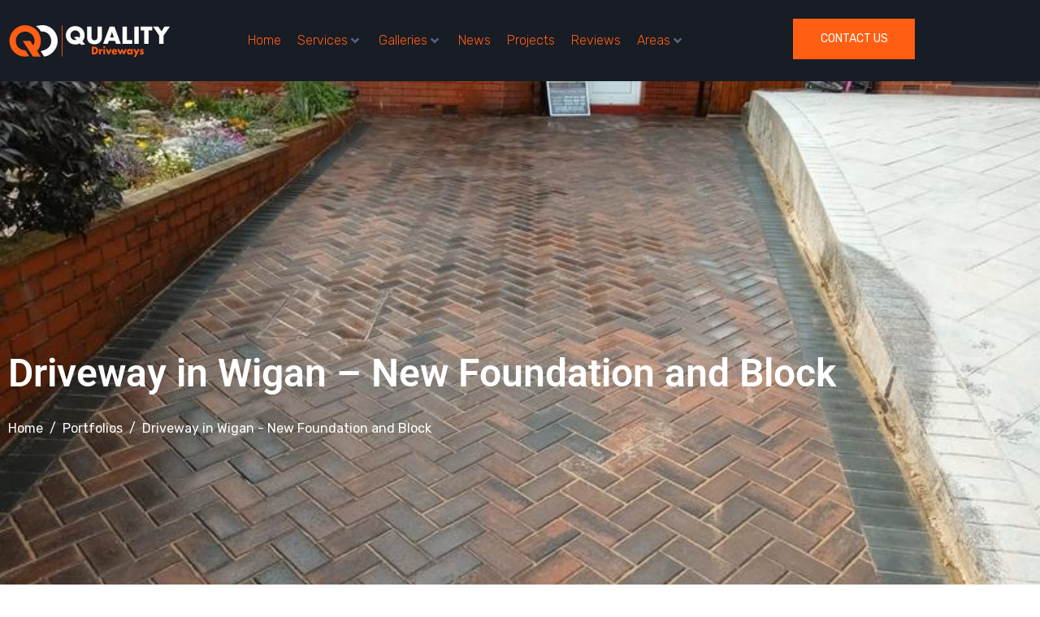

--- FILE ---
content_type: text/html; charset=UTF-8
request_url: https://www.quality-driveways.co.uk/portfolio/driveway-in-wigan/
body_size: 34125
content:
<!DOCTYPE html><html lang="en-GB" prefix="og: https://ogp.me/ns#"><head >	<meta charset="UTF-8" />
	<meta name="viewport" content="width=device-width, initial-scale=1" />
	
<!-- Search Engine Optimization by Rank Math - https://rankmath.com/ -->
<title>Driveway In Wigan - New Foundation And Block - Quality Driveways</title>
<link data-rocket-prefetch href="https://fonts.googleapis.com" rel="dns-prefetch">
<link data-rocket-prefetch href="https://www.googletagmanager.com" rel="dns-prefetch"><link rel="preload" data-rocket-preload as="image" href="https://www.quality-driveways.co.uk/wp-content/uploads/2023/06/driveway-wigan-block-paving-project-01.jpg" fetchpriority="high">
<meta name="description" content="Our team at Quality Driveways recently finished a really impressive project where we completely transformed a really old and worn-out driveway. We were"/>
<meta name="robots" content="follow, index, max-snippet:-1, max-video-preview:-1, max-image-preview:large"/>
<link rel="canonical" href="https://www.quality-driveways.co.uk/portfolio/driveway-in-wigan/" />
<meta property="og:locale" content="en_GB" />
<meta property="og:type" content="article" />
<meta property="og:title" content="Driveway In Wigan - New Foundation And Block - Quality Driveways" />
<meta property="og:description" content="Our team at Quality Driveways recently finished a really impressive project where we completely transformed a really old and worn-out driveway. We were" />
<meta property="og:url" content="https://www.quality-driveways.co.uk/portfolio/driveway-in-wigan/" />
<meta property="og:site_name" content="Quality Driveways" />
<meta property="og:updated_time" content="2025-10-10T10:01:17+00:00" />
<meta property="og:image" content="https://www.quality-driveways.co.uk/wp-content/uploads/2023/06/driveway-wigan-block-paving-project-01.jpg" />
<meta property="og:image:secure_url" content="https://www.quality-driveways.co.uk/wp-content/uploads/2023/06/driveway-wigan-block-paving-project-01.jpg" />
<meta property="og:image:width" content="800" />
<meta property="og:image:height" content="600" />
<meta property="og:image:alt" content="driveway wigan block paving project 01" />
<meta property="og:image:type" content="image/jpeg" />
<meta name="twitter:card" content="summary_large_image" />
<meta name="twitter:title" content="Driveway In Wigan - New Foundation And Block - Quality Driveways" />
<meta name="twitter:description" content="Our team at Quality Driveways recently finished a really impressive project where we completely transformed a really old and worn-out driveway. We were" />
<meta name="twitter:image" content="https://www.quality-driveways.co.uk/wp-content/uploads/2023/06/driveway-wigan-block-paving-project-01.jpg" />
<script type="application/ld+json" class="rank-math-schema">{"@context":"https://schema.org","@graph":[{"@type":"BreadcrumbList","@id":"https://www.quality-driveways.co.uk/portfolio/driveway-in-wigan/#breadcrumb","itemListElement":[{"@type":"ListItem","position":"1","item":{"@id":"https://www.quality-driveways.co.uk","name":"Home"}},{"@type":"ListItem","position":"2","item":{"@id":"https://www.quality-driveways.co.uk/portfolio/","name":"Portfolios"}},{"@type":"ListItem","position":"3","item":{"@id":"https://www.quality-driveways.co.uk/portfolio/driveway-in-wigan/","name":"Driveway in Wigan &#8211; New Foundation and Block"}}]}]}</script>
<!-- /Rank Math WordPress SEO plugin -->


<link rel="alternate" type="application/rss+xml" title="Quality Driveways &raquo; Feed" href="https://www.quality-driveways.co.uk/feed/" />
<link rel="alternate" type="application/rss+xml" title="Quality Driveways &raquo; Comments Feed" href="https://www.quality-driveways.co.uk/comments/feed/" />
<link rel="alternate" title="oEmbed (JSON)" type="application/json+oembed" href="https://www.quality-driveways.co.uk/wp-json/oembed/1.0/embed?url=https%3A%2F%2Fwww.quality-driveways.co.uk%2Fportfolio%2Fdriveway-in-wigan%2F" />
<link rel="alternate" title="oEmbed (XML)" type="text/xml+oembed" href="https://www.quality-driveways.co.uk/wp-json/oembed/1.0/embed?url=https%3A%2F%2Fwww.quality-driveways.co.uk%2Fportfolio%2Fdriveway-in-wigan%2F&#038;format=xml" />
<style id='wp-img-auto-sizes-contain-inline-css' type='text/css'>
img:is([sizes=auto i],[sizes^="auto," i]){contain-intrinsic-size:3000px 1500px}
/*# sourceURL=wp-img-auto-sizes-contain-inline-css */
</style>
<link rel='stylesheet' id='sbi_styles-css' href='https://www.quality-driveways.co.uk/wp-content/plugins/instagram-feed-pro/css/sbi-styles.min.css?ver=6.9.0' type='text/css' media='all' />
<link data-minify="1" rel='stylesheet' id='font-awesome-5-all-css' href='https://www.quality-driveways.co.uk/wp-content/cache/min/1/wp-content/plugins/elementor/assets/lib/font-awesome/css/all.min.css?ver=1768815643' type='text/css' media='all' />
<link rel='stylesheet' id='font-awesome-4-shim-css' href='https://www.quality-driveways.co.uk/wp-content/plugins/elementor/assets/lib/font-awesome/css/v4-shims.min.css?ver=3.34.1' type='text/css' media='all' />
<style id='wp-emoji-styles-inline-css' type='text/css'>

	img.wp-smiley, img.emoji {
		display: inline !important;
		border: none !important;
		box-shadow: none !important;
		height: 1em !important;
		width: 1em !important;
		margin: 0 0.07em !important;
		vertical-align: -0.1em !important;
		background: none !important;
		padding: 0 !important;
	}
/*# sourceURL=wp-emoji-styles-inline-css */
</style>
<style id='classic-theme-styles-inline-css' type='text/css'>
/*! This file is auto-generated */
.wp-block-button__link{color:#fff;background-color:#32373c;border-radius:9999px;box-shadow:none;text-decoration:none;padding:calc(.667em + 2px) calc(1.333em + 2px);font-size:1.125em}.wp-block-file__button{background:#32373c;color:#fff;text-decoration:none}
/*# sourceURL=/wp-includes/css/classic-themes.min.css */
</style>
<style id='global-styles-inline-css' type='text/css'>
:root{--wp--preset--aspect-ratio--square: 1;--wp--preset--aspect-ratio--4-3: 4/3;--wp--preset--aspect-ratio--3-4: 3/4;--wp--preset--aspect-ratio--3-2: 3/2;--wp--preset--aspect-ratio--2-3: 2/3;--wp--preset--aspect-ratio--16-9: 16/9;--wp--preset--aspect-ratio--9-16: 9/16;--wp--preset--color--black: #000000;--wp--preset--color--cyan-bluish-gray: #abb8c3;--wp--preset--color--white: #ffffff;--wp--preset--color--pale-pink: #f78da7;--wp--preset--color--vivid-red: #cf2e2e;--wp--preset--color--luminous-vivid-orange: #ff6900;--wp--preset--color--luminous-vivid-amber: #fcb900;--wp--preset--color--light-green-cyan: #7bdcb5;--wp--preset--color--vivid-green-cyan: #00d084;--wp--preset--color--pale-cyan-blue: #8ed1fc;--wp--preset--color--vivid-cyan-blue: #0693e3;--wp--preset--color--vivid-purple: #9b51e0;--wp--preset--gradient--vivid-cyan-blue-to-vivid-purple: linear-gradient(135deg,rgb(6,147,227) 0%,rgb(155,81,224) 100%);--wp--preset--gradient--light-green-cyan-to-vivid-green-cyan: linear-gradient(135deg,rgb(122,220,180) 0%,rgb(0,208,130) 100%);--wp--preset--gradient--luminous-vivid-amber-to-luminous-vivid-orange: linear-gradient(135deg,rgb(252,185,0) 0%,rgb(255,105,0) 100%);--wp--preset--gradient--luminous-vivid-orange-to-vivid-red: linear-gradient(135deg,rgb(255,105,0) 0%,rgb(207,46,46) 100%);--wp--preset--gradient--very-light-gray-to-cyan-bluish-gray: linear-gradient(135deg,rgb(238,238,238) 0%,rgb(169,184,195) 100%);--wp--preset--gradient--cool-to-warm-spectrum: linear-gradient(135deg,rgb(74,234,220) 0%,rgb(151,120,209) 20%,rgb(207,42,186) 40%,rgb(238,44,130) 60%,rgb(251,105,98) 80%,rgb(254,248,76) 100%);--wp--preset--gradient--blush-light-purple: linear-gradient(135deg,rgb(255,206,236) 0%,rgb(152,150,240) 100%);--wp--preset--gradient--blush-bordeaux: linear-gradient(135deg,rgb(254,205,165) 0%,rgb(254,45,45) 50%,rgb(107,0,62) 100%);--wp--preset--gradient--luminous-dusk: linear-gradient(135deg,rgb(255,203,112) 0%,rgb(199,81,192) 50%,rgb(65,88,208) 100%);--wp--preset--gradient--pale-ocean: linear-gradient(135deg,rgb(255,245,203) 0%,rgb(182,227,212) 50%,rgb(51,167,181) 100%);--wp--preset--gradient--electric-grass: linear-gradient(135deg,rgb(202,248,128) 0%,rgb(113,206,126) 100%);--wp--preset--gradient--midnight: linear-gradient(135deg,rgb(2,3,129) 0%,rgb(40,116,252) 100%);--wp--preset--font-size--small: 13px;--wp--preset--font-size--medium: 20px;--wp--preset--font-size--large: 36px;--wp--preset--font-size--x-large: 42px;--wp--preset--spacing--20: 0.44rem;--wp--preset--spacing--30: 0.67rem;--wp--preset--spacing--40: 1rem;--wp--preset--spacing--50: 1.5rem;--wp--preset--spacing--60: 2.25rem;--wp--preset--spacing--70: 3.38rem;--wp--preset--spacing--80: 5.06rem;--wp--preset--shadow--natural: 6px 6px 9px rgba(0, 0, 0, 0.2);--wp--preset--shadow--deep: 12px 12px 50px rgba(0, 0, 0, 0.4);--wp--preset--shadow--sharp: 6px 6px 0px rgba(0, 0, 0, 0.2);--wp--preset--shadow--outlined: 6px 6px 0px -3px rgb(255, 255, 255), 6px 6px rgb(0, 0, 0);--wp--preset--shadow--crisp: 6px 6px 0px rgb(0, 0, 0);}:where(.is-layout-flex){gap: 0.5em;}:where(.is-layout-grid){gap: 0.5em;}body .is-layout-flex{display: flex;}.is-layout-flex{flex-wrap: wrap;align-items: center;}.is-layout-flex > :is(*, div){margin: 0;}body .is-layout-grid{display: grid;}.is-layout-grid > :is(*, div){margin: 0;}:where(.wp-block-columns.is-layout-flex){gap: 2em;}:where(.wp-block-columns.is-layout-grid){gap: 2em;}:where(.wp-block-post-template.is-layout-flex){gap: 1.25em;}:where(.wp-block-post-template.is-layout-grid){gap: 1.25em;}.has-black-color{color: var(--wp--preset--color--black) !important;}.has-cyan-bluish-gray-color{color: var(--wp--preset--color--cyan-bluish-gray) !important;}.has-white-color{color: var(--wp--preset--color--white) !important;}.has-pale-pink-color{color: var(--wp--preset--color--pale-pink) !important;}.has-vivid-red-color{color: var(--wp--preset--color--vivid-red) !important;}.has-luminous-vivid-orange-color{color: var(--wp--preset--color--luminous-vivid-orange) !important;}.has-luminous-vivid-amber-color{color: var(--wp--preset--color--luminous-vivid-amber) !important;}.has-light-green-cyan-color{color: var(--wp--preset--color--light-green-cyan) !important;}.has-vivid-green-cyan-color{color: var(--wp--preset--color--vivid-green-cyan) !important;}.has-pale-cyan-blue-color{color: var(--wp--preset--color--pale-cyan-blue) !important;}.has-vivid-cyan-blue-color{color: var(--wp--preset--color--vivid-cyan-blue) !important;}.has-vivid-purple-color{color: var(--wp--preset--color--vivid-purple) !important;}.has-black-background-color{background-color: var(--wp--preset--color--black) !important;}.has-cyan-bluish-gray-background-color{background-color: var(--wp--preset--color--cyan-bluish-gray) !important;}.has-white-background-color{background-color: var(--wp--preset--color--white) !important;}.has-pale-pink-background-color{background-color: var(--wp--preset--color--pale-pink) !important;}.has-vivid-red-background-color{background-color: var(--wp--preset--color--vivid-red) !important;}.has-luminous-vivid-orange-background-color{background-color: var(--wp--preset--color--luminous-vivid-orange) !important;}.has-luminous-vivid-amber-background-color{background-color: var(--wp--preset--color--luminous-vivid-amber) !important;}.has-light-green-cyan-background-color{background-color: var(--wp--preset--color--light-green-cyan) !important;}.has-vivid-green-cyan-background-color{background-color: var(--wp--preset--color--vivid-green-cyan) !important;}.has-pale-cyan-blue-background-color{background-color: var(--wp--preset--color--pale-cyan-blue) !important;}.has-vivid-cyan-blue-background-color{background-color: var(--wp--preset--color--vivid-cyan-blue) !important;}.has-vivid-purple-background-color{background-color: var(--wp--preset--color--vivid-purple) !important;}.has-black-border-color{border-color: var(--wp--preset--color--black) !important;}.has-cyan-bluish-gray-border-color{border-color: var(--wp--preset--color--cyan-bluish-gray) !important;}.has-white-border-color{border-color: var(--wp--preset--color--white) !important;}.has-pale-pink-border-color{border-color: var(--wp--preset--color--pale-pink) !important;}.has-vivid-red-border-color{border-color: var(--wp--preset--color--vivid-red) !important;}.has-luminous-vivid-orange-border-color{border-color: var(--wp--preset--color--luminous-vivid-orange) !important;}.has-luminous-vivid-amber-border-color{border-color: var(--wp--preset--color--luminous-vivid-amber) !important;}.has-light-green-cyan-border-color{border-color: var(--wp--preset--color--light-green-cyan) !important;}.has-vivid-green-cyan-border-color{border-color: var(--wp--preset--color--vivid-green-cyan) !important;}.has-pale-cyan-blue-border-color{border-color: var(--wp--preset--color--pale-cyan-blue) !important;}.has-vivid-cyan-blue-border-color{border-color: var(--wp--preset--color--vivid-cyan-blue) !important;}.has-vivid-purple-border-color{border-color: var(--wp--preset--color--vivid-purple) !important;}.has-vivid-cyan-blue-to-vivid-purple-gradient-background{background: var(--wp--preset--gradient--vivid-cyan-blue-to-vivid-purple) !important;}.has-light-green-cyan-to-vivid-green-cyan-gradient-background{background: var(--wp--preset--gradient--light-green-cyan-to-vivid-green-cyan) !important;}.has-luminous-vivid-amber-to-luminous-vivid-orange-gradient-background{background: var(--wp--preset--gradient--luminous-vivid-amber-to-luminous-vivid-orange) !important;}.has-luminous-vivid-orange-to-vivid-red-gradient-background{background: var(--wp--preset--gradient--luminous-vivid-orange-to-vivid-red) !important;}.has-very-light-gray-to-cyan-bluish-gray-gradient-background{background: var(--wp--preset--gradient--very-light-gray-to-cyan-bluish-gray) !important;}.has-cool-to-warm-spectrum-gradient-background{background: var(--wp--preset--gradient--cool-to-warm-spectrum) !important;}.has-blush-light-purple-gradient-background{background: var(--wp--preset--gradient--blush-light-purple) !important;}.has-blush-bordeaux-gradient-background{background: var(--wp--preset--gradient--blush-bordeaux) !important;}.has-luminous-dusk-gradient-background{background: var(--wp--preset--gradient--luminous-dusk) !important;}.has-pale-ocean-gradient-background{background: var(--wp--preset--gradient--pale-ocean) !important;}.has-electric-grass-gradient-background{background: var(--wp--preset--gradient--electric-grass) !important;}.has-midnight-gradient-background{background: var(--wp--preset--gradient--midnight) !important;}.has-small-font-size{font-size: var(--wp--preset--font-size--small) !important;}.has-medium-font-size{font-size: var(--wp--preset--font-size--medium) !important;}.has-large-font-size{font-size: var(--wp--preset--font-size--large) !important;}.has-x-large-font-size{font-size: var(--wp--preset--font-size--x-large) !important;}
:where(.wp-block-post-template.is-layout-flex){gap: 1.25em;}:where(.wp-block-post-template.is-layout-grid){gap: 1.25em;}
:where(.wp-block-term-template.is-layout-flex){gap: 1.25em;}:where(.wp-block-term-template.is-layout-grid){gap: 1.25em;}
:where(.wp-block-columns.is-layout-flex){gap: 2em;}:where(.wp-block-columns.is-layout-grid){gap: 2em;}
:root :where(.wp-block-pullquote){font-size: 1.5em;line-height: 1.6;}
/*# sourceURL=global-styles-inline-css */
</style>
<link data-minify="1" rel='stylesheet' id='fb-widget-frontend-style-css' href='https://www.quality-driveways.co.uk/wp-content/cache/min/1/wp-content/plugins/facebook-pagelike-widget/assets/css/style.css?ver=1768815643' type='text/css' media='all' />
<link rel='stylesheet' id='cff-css' href='https://www.quality-driveways.co.uk/wp-content/plugins/custom-facebook-feed-pro/assets/css/cff-style.min.css?ver=4.7.4' type='text/css' media='all' />
<link data-minify="1" rel='stylesheet' id='brb-public-main-css-css' href='https://www.quality-driveways.co.uk/wp-content/cache/min/1/wp-content/plugins/business-reviews-bundle/assets/css/public-main.css?ver=1768815643' type='text/css' media='all' />
<link rel='stylesheet' id='jupiterx-popups-animation-css' href='https://www.quality-driveways.co.uk/wp-content/plugins/jupiterx-core/includes/extensions/raven/assets/lib/animate/animate.min.css?ver=4.14.1' type='text/css' media='all' />
<link data-minify="1" rel='stylesheet' id='jupiterx-css' href='https://www.quality-driveways.co.uk/wp-content/cache/min/1/wp-content/uploads/jupiterx/compiler/jupiterx/baf8628.css?ver=1768815643' type='text/css' media='all' />
<link data-minify="1" rel='stylesheet' id='jet-menu-public-styles-css' href='https://www.quality-driveways.co.uk/wp-content/cache/min/1/wp-content/plugins/jet-menu/assets/public/css/public.css?ver=1768815643' type='text/css' media='all' />
<link data-minify="1" rel='stylesheet' id='jupiterx-elements-dynamic-styles-css' href='https://www.quality-driveways.co.uk/wp-content/cache/min/1/wp-content/uploads/jupiterx/compiler/jupiterx-elements-dynamic-styles/51645ac.css?ver=1768815643' type='text/css' media='all' />
<link rel='stylesheet' id='e-animation-grow-css' href='https://www.quality-driveways.co.uk/wp-content/plugins/elementor/assets/lib/animations/styles/e-animation-grow.min.css?ver=3.34.1' type='text/css' media='all' />
<link rel='stylesheet' id='e-animation-shrink-css' href='https://www.quality-driveways.co.uk/wp-content/plugins/elementor/assets/lib/animations/styles/e-animation-shrink.min.css?ver=3.34.1' type='text/css' media='all' />
<link rel='stylesheet' id='e-animation-pulse-css' href='https://www.quality-driveways.co.uk/wp-content/plugins/elementor/assets/lib/animations/styles/e-animation-pulse.min.css?ver=3.34.1' type='text/css' media='all' />
<link rel='stylesheet' id='e-animation-pop-css' href='https://www.quality-driveways.co.uk/wp-content/plugins/elementor/assets/lib/animations/styles/e-animation-pop.min.css?ver=3.34.1' type='text/css' media='all' />
<link rel='stylesheet' id='e-animation-grow-rotate-css' href='https://www.quality-driveways.co.uk/wp-content/plugins/elementor/assets/lib/animations/styles/e-animation-grow-rotate.min.css?ver=3.34.1' type='text/css' media='all' />
<link rel='stylesheet' id='e-animation-wobble-skew-css' href='https://www.quality-driveways.co.uk/wp-content/plugins/elementor/assets/lib/animations/styles/e-animation-wobble-skew.min.css?ver=3.34.1' type='text/css' media='all' />
<link rel='stylesheet' id='e-animation-buzz-out-css' href='https://www.quality-driveways.co.uk/wp-content/plugins/elementor/assets/lib/animations/styles/e-animation-buzz-out.min.css?ver=3.34.1' type='text/css' media='all' />
<link rel='stylesheet' id='elementor-frontend-css' href='https://www.quality-driveways.co.uk/wp-content/plugins/elementor/assets/css/frontend.min.css?ver=3.34.1' type='text/css' media='all' />
<link rel='stylesheet' id='widget-social-icons-css' href='https://www.quality-driveways.co.uk/wp-content/plugins/elementor/assets/css/widget-social-icons.min.css?ver=3.34.1' type='text/css' media='all' />
<link rel='stylesheet' id='e-apple-webkit-css' href='https://www.quality-driveways.co.uk/wp-content/plugins/elementor/assets/css/conditionals/apple-webkit.min.css?ver=3.34.1' type='text/css' media='all' />
<link data-minify="1" rel='stylesheet' id='elementor-icons-css' href='https://www.quality-driveways.co.uk/wp-content/cache/min/1/wp-content/plugins/elementor/assets/lib/eicons/css/elementor-icons.min.css?ver=1768815643' type='text/css' media='all' />
<link data-minify="1" rel='stylesheet' id='font-awesome-css' href='https://www.quality-driveways.co.uk/wp-content/cache/min/1/wp-content/plugins/elementor/assets/lib/font-awesome/css/font-awesome.min.css?ver=1768815643' type='text/css' media='all' />
<link rel='stylesheet' id='jupiterx-core-raven-frontend-css' href='https://www.quality-driveways.co.uk/wp-content/plugins/jupiterx-core/includes/extensions/raven/assets/css/frontend.min.css?ver=6.9' type='text/css' media='all' />
<link rel='stylesheet' id='elementor-post-778-css' href='https://www.quality-driveways.co.uk/wp-content/uploads/elementor/css/post-778.css?ver=1768815639' type='text/css' media='all' />
<link rel='stylesheet' id='cffstyles-css' href='https://www.quality-driveways.co.uk/wp-content/plugins/custom-facebook-feed-pro/assets/css/cff-style.min.css?ver=4.7.4' type='text/css' media='all' />
<link rel='stylesheet' id='flatpickr-css' href='https://www.quality-driveways.co.uk/wp-content/plugins/elementor/assets/lib/flatpickr/flatpickr.min.css?ver=4.6.13' type='text/css' media='all' />
<link rel='stylesheet' id='sbistyles-css' href='https://www.quality-driveways.co.uk/wp-content/plugins/instagram-feed-pro/css/sbi-styles.min.css?ver=6.9.0' type='text/css' media='all' />
<link rel='stylesheet' id='widget-spacer-css' href='https://www.quality-driveways.co.uk/wp-content/plugins/elementor/assets/css/widget-spacer.min.css?ver=3.34.1' type='text/css' media='all' />
<link rel='stylesheet' id='elementor-post-2916-css' href='https://www.quality-driveways.co.uk/wp-content/uploads/elementor/css/post-2916.css?ver=1768817938' type='text/css' media='all' />
<link rel='stylesheet' id='elementor-post-193-css' href='https://www.quality-driveways.co.uk/wp-content/uploads/elementor/css/post-193.css?ver=1768815639' type='text/css' media='all' />
<link rel='stylesheet' id='elementor-post-213-css' href='https://www.quality-driveways.co.uk/wp-content/uploads/elementor/css/post-213.css?ver=1768815640' type='text/css' media='all' />
<link data-minify="1" rel='stylesheet' id='elementor-gf-local-roboto-css' href='https://www.quality-driveways.co.uk/wp-content/cache/min/1/wp-content/uploads/elementor/google-fonts/css/roboto.css?ver=1768815643' type='text/css' media='all' />
<link data-minify="1" rel='stylesheet' id='elementor-gf-local-robotoslab-css' href='https://www.quality-driveways.co.uk/wp-content/cache/min/1/wp-content/uploads/elementor/google-fonts/css/robotoslab.css?ver=1768815643' type='text/css' media='all' />
<link data-minify="1" rel='stylesheet' id='elementor-gf-local-sortsmillgoudy-css' href='https://www.quality-driveways.co.uk/wp-content/cache/min/1/wp-content/uploads/elementor/google-fonts/css/sortsmillgoudy.css?ver=1768815643' type='text/css' media='all' />
<link data-minify="1" rel='stylesheet' id='elementor-gf-local-rubik-css' href='https://www.quality-driveways.co.uk/wp-content/cache/min/1/wp-content/uploads/elementor/google-fonts/css/rubik.css?ver=1768815643' type='text/css' media='all' />
<link rel='stylesheet' id='elementor-icons-shared-0-css' href='https://www.quality-driveways.co.uk/wp-content/plugins/elementor/assets/lib/font-awesome/css/fontawesome.min.css?ver=5.15.3' type='text/css' media='all' />
<link data-minify="1" rel='stylesheet' id='elementor-icons-fa-solid-css' href='https://www.quality-driveways.co.uk/wp-content/cache/min/1/wp-content/plugins/elementor/assets/lib/font-awesome/css/solid.min.css?ver=1768815643' type='text/css' media='all' />
<link data-minify="1" rel='stylesheet' id='elementor-icons-fa-brands-css' href='https://www.quality-driveways.co.uk/wp-content/cache/min/1/wp-content/plugins/elementor/assets/lib/font-awesome/css/brands.min.css?ver=1768815643' type='text/css' media='all' />
<script type="text/javascript" src="https://www.quality-driveways.co.uk/wp-includes/js/jquery/jquery.min.js?ver=3.7.1" id="jquery-core-js"></script>
<script type="text/javascript" src="https://www.quality-driveways.co.uk/wp-includes/js/jquery/jquery-migrate.min.js?ver=3.4.1" id="jquery-migrate-js"></script>
<script type="text/javascript" src="https://www.quality-driveways.co.uk/wp-content/plugins/elementor/assets/lib/font-awesome/js/v4-shims.min.js?ver=3.34.1" id="font-awesome-4-shim-js"></script>
<script type="text/javascript" id="brb-public-main-js-js-extra">
/* <![CDATA[ */
var brb_vars = {"ajaxurl":"https://www.quality-driveways.co.uk/wp-admin/admin-ajax.php","gavatar":"https://www.quality-driveways.co.uk/wp-content/plugins/business-reviews-bundle/assets/img/google_avatar.png"};
//# sourceURL=brb-public-main-js-js-extra
/* ]]> */
</script>
<script data-minify="1" type="text/javascript" defer="defer" src="https://www.quality-driveways.co.uk/wp-content/cache/min/1/wp-content/plugins/business-reviews-bundle/assets/js/public-main.js?ver=1756475876" id="brb-public-main-js-js"></script>
<script type="text/javascript" src="https://www.quality-driveways.co.uk/wp-content/themes/jupiterx/lib/admin/assets/lib/webfont/webfont.min.js?ver=1.6.26" id="jupiterx-webfont-js"></script>
<script type="text/javascript" id="jupiterx-webfont-js-after">
/* <![CDATA[ */
WebFont.load({
				google: {
					families: ['Rubik:100,200,300,400,500,600,700,800,900,100italic,200italic,300italic,400italic,500italic,600italic,700italic,800italic,900italic','Barlow:100,200,300,400,500,600,700,800,900,100italic,200italic,300italic,400italic,500italic,600italic,700italic,800italic,900italic']
				}
			});
//# sourceURL=jupiterx-webfont-js-after
/* ]]> */
</script>
<script type="text/javascript" src="https://www.quality-driveways.co.uk/wp-content/themes/jupiterx/lib/assets/dist/js/utils.min.js?ver=4.14.1" id="jupiterx-utils-js"></script>
<link rel="https://api.w.org/" href="https://www.quality-driveways.co.uk/wp-json/" /><link rel="alternate" title="JSON" type="application/json" href="https://www.quality-driveways.co.uk/wp-json/wp/v2/portfolio/2916" /><link rel="EditURI" type="application/rsd+xml" title="RSD" href="https://www.quality-driveways.co.uk/xmlrpc.php?rsd" />
<meta name="generator" content="WordPress 6.9" />
<link rel='shortlink' href='https://www.quality-driveways.co.uk/?p=2916' />
<!-- Custom Facebook Feed JS vars -->
<script type="text/javascript">
var cffsiteurl = "https://www.quality-driveways.co.uk/wp-content/plugins";
var cffajaxurl = "https://www.quality-driveways.co.uk/wp-admin/admin-ajax.php";


var cfflinkhashtags = "false";
</script>
<!-- Global site tag (gtag.js) - Google Analytics -->
<script async src="https://www.googletagmanager.com/gtag/js?id=G-BJ668X3GP9"></script>
<script>
  window.dataLayer = window.dataLayer || [];
  function gtag(){dataLayer.push(arguments);}
  gtag('js', new Date());

  gtag('config', 'G-BJ668X3GP9');
</script><meta name="ti-site-data" content="[base64]" /><meta name="generator" content="Elementor 3.34.1; features: additional_custom_breakpoints; settings: css_print_method-external, google_font-enabled, font_display-auto">
			<style>
				.e-con.e-parent:nth-of-type(n+4):not(.e-lazyloaded):not(.e-no-lazyload),
				.e-con.e-parent:nth-of-type(n+4):not(.e-lazyloaded):not(.e-no-lazyload) * {
					background-image: none !important;
				}
				@media screen and (max-height: 1024px) {
					.e-con.e-parent:nth-of-type(n+3):not(.e-lazyloaded):not(.e-no-lazyload),
					.e-con.e-parent:nth-of-type(n+3):not(.e-lazyloaded):not(.e-no-lazyload) * {
						background-image: none !important;
					}
				}
				@media screen and (max-height: 640px) {
					.e-con.e-parent:nth-of-type(n+2):not(.e-lazyloaded):not(.e-no-lazyload),
					.e-con.e-parent:nth-of-type(n+2):not(.e-lazyloaded):not(.e-no-lazyload) * {
						background-image: none !important;
					}
				}
			</style>
			<link rel="icon" href="https://www.quality-driveways.co.uk/wp-content/uploads/2021/11/cropped-favicon-32x32.png" sizes="32x32" />
<link rel="icon" href="https://www.quality-driveways.co.uk/wp-content/uploads/2021/11/cropped-favicon-192x192.png" sizes="192x192" />
<link rel="apple-touch-icon" href="https://www.quality-driveways.co.uk/wp-content/uploads/2021/11/cropped-favicon-180x180.png" />
<meta name="msapplication-TileImage" content="https://www.quality-driveways.co.uk/wp-content/uploads/2021/11/cropped-favicon-270x270.png" />
		<style type="text/css" id="wp-custom-css">
			@media only screen and (min-width: 1200px) {
		.homepage-testimonials  .jet-testimonials__content {
			height: 350px !important;
	}
}
.elementor-252 .elementor-element.google-5-stars-services img{
	width: 28% !important;
}
.grecaptcha-badge { 
    visibility: hidden !important;
}

.post-62 .premium-blog-thumb-effect-wrapper {
    height: 400px;
    object-fit: cover;
}
.post-62 p.premium-blog-post-content {
    display: none;
}
.raven-button:hover{
	background-color: #c9490e !important;
}
.raven-button-content a:hover {
	color: white !important;
}
a.raven-button:hover .button-text{
	color: black !important;
}
.raven-button:hover{
	border: 1px solid #FB5E14 !important;
}		</style>
		<meta name="generator" content="WP Rocket 3.20.3" data-wpr-features="wpr_minify_js wpr_preconnect_external_domains wpr_oci wpr_image_dimensions wpr_minify_css wpr_preload_links wpr_desktop" /></head><body class="wp-singular portfolio-template-default single single-portfolio postid-2916 wp-theme-jupiterx wp-child-theme-jupiterx-child no-js jet-mega-menu-location elementor-default elementor-kit-778 elementor-page elementor-page-2916 jupiterx-header-sticky jupiterx-header-overlapped-tablet jupiterx-header-overlapped-mobile" itemscope="itemscope" itemtype="http://schema.org/WebPage"><a class="jupiterx-a11y jupiterx-a11y-skip-navigation-link" href="#jupiterx-main">Skip to content</a><div  class="jupiterx-site"><header  class="jupiterx-header jupiterx-header-custom" data-jupiterx-settings="{&quot;breakpoint&quot;:&quot;767.98&quot;,&quot;template&quot;:&quot;193&quot;,&quot;behavior&quot;:&quot;sticky&quot;,&quot;offset&quot;:&quot;500&quot;,&quot;overlap&quot;:&quot;tablet,mobile&quot;}" role="banner" itemscope="itemscope" itemtype="http://schema.org/WPHeader">		<header  data-elementor-type="header" data-elementor-id="193" class="elementor elementor-193 elementor-location-header" data-elementor-post-type="elementor_library">
					<section class="elementor-section elementor-top-section elementor-element elementor-element-0fe2ed9 elementor-section-height-min-height elementor-section-items-stretch elementor-section-boxed elementor-section-height-default" data-id="0fe2ed9" data-element_type="section" data-settings="{&quot;background_background&quot;:&quot;classic&quot;}">
						<div class="elementor-container elementor-column-gap-default">
					<div class="elementor-column elementor-col-33 elementor-top-column elementor-element elementor-element-c8e1c2d" data-id="c8e1c2d" data-element_type="column">
			<div class="elementor-widget-wrap elementor-element-populated">
						<div class="elementor-element elementor-element-0944264 elementor-widget elementor-widget-raven-site-logo" data-id="0944264" data-element_type="widget" data-widget_type="raven-site-logo.default">
				<div class="elementor-widget-container">
							<div class="raven-widget-wrapper">
			<div class="raven-site-logo raven-site-logo-customizer">
									<a class="raven-site-logo-link" href="https://www.quality-driveways.co.uk">
								<picture><source media='(max-width:767px)' srcset='https://www.quality-driveways.co.uk/wp-content/uploads/2022/04/quality-driveways-logo-02-4.png 1x, https://www.quality-driveways.co.uk/wp-content/uploads/2022/04/quality-driveways-logo-02-5.png 2x'><img srcset="https://www.quality-driveways.co.uk/wp-content/uploads/2022/04/quality-driveways-logo-02.png 1x, https://www.quality-driveways.co.uk/wp-content/uploads/2022/04/quality-driveways-logo-02-3.png 2x" src="https://www.quality-driveways.co.uk/wp-content/uploads/2022/04/quality-driveways-logo-02.png" alt="Quality Driveways" data-no-lazy="1" /></picture>									</a>
							</div>
		</div>
						</div>
				</div>
					</div>
		</div>
				<div class="elementor-column elementor-col-33 elementor-top-column elementor-element elementor-element-579a4e6" data-id="579a4e6" data-element_type="column">
			<div class="elementor-widget-wrap elementor-element-populated">
						<div class="elementor-element elementor-element-2988387 elementor-widget-mobile__width-initial elementor-widget elementor-widget-jet-mega-menu" data-id="2988387" data-element_type="widget" data-widget_type="jet-mega-menu.default">
				<div class="elementor-widget-container">
					<div class="jet-mega-menu jet-mega-menu--layout-horizontal jet-mega-menu--sub-position-right jet-mega-menu--dropdown-layout-default jet-mega-menu--dropdown-position-right jet-mega-menu--animation-none jet-mega-menu--location-elementor    jet-mega-menu--fill-svg-icons" data-settings='{"menuId":"6","menuUniqId":"69754665370a3","rollUp":false,"megaAjaxLoad":false,"layout":"horizontal","subEvent":"hover","subCloseBehavior":"mouseleave","mouseLeaveDelay":500,"subTrigger":"item","subPosition":"right","megaWidthType":"container","megaWidthSelector":"","breakpoint":768,"signatures":[]}'><div class="jet-mega-menu-toggle" role="button" tabindex="0" aria-label="Open/Close Menu"><div class="jet-mega-menu-toggle-icon jet-mega-menu-toggle-icon--default-state"><i class="fas fa-bars"></i></div><div class="jet-mega-menu-toggle-icon jet-mega-menu-toggle-icon--opened-state"><i class="fas fa-times"></i></div></div><nav class="jet-mega-menu-container" aria-label="Main nav"><ul class="jet-mega-menu-list"><li id="jet-mega-menu-item-197" class="jet-mega-menu-item jet-mega-menu-item-type-post_type jet-mega-menu-item-object-page jet-mega-menu-item-home jet-mega-menu-item--default jet-mega-menu-item--top-level jet-mega-menu-item-197"><div class="jet-mega-menu-item__inner"><a href="https://www.quality-driveways.co.uk/" class="jet-mega-menu-item__link jet-mega-menu-item__link--top-level"><div class="jet-mega-menu-item__title"><div class="jet-mega-menu-item__label">Home</div></div></a></div></li>
<li id="jet-mega-menu-item-788" class="jet-mega-menu-item jet-mega-menu-item-type-custom jet-mega-menu-item-object-custom jet-mega-menu-item-has-children jet-mega-menu-item--default jet-mega-menu-item--top-level jet-mega-menu-item-788"><div class="jet-mega-menu-item__inner" role="button" tabindex="0" aria-haspopup="true" aria-expanded="false" aria-label="Services"><a href="/our-services/" class="jet-mega-menu-item__link jet-mega-menu-item__link--top-level"><div class="jet-mega-menu-item__title"><div class="jet-mega-menu-item__label">Services</div></div></a><div class="jet-mega-menu-item__dropdown"><i class="fas fa-angle-down"></i></div></div>
<div class='jet-mega-menu-sub-menu'><ul  class="jet-mega-menu-sub-menu__list">
	<li id="jet-mega-menu-item-793" class="jet-mega-menu-item jet-mega-menu-item-type-custom jet-mega-menu-item-object-custom jet-mega-menu-item--default jet-mega-menu-item--sub-level jet-mega-menu-item-793"><div class="jet-mega-menu-item__inner"><a href="/our-services/driveways-service/" class="jet-mega-menu-item__link jet-mega-menu-item__link--sub-level"><div class="jet-mega-menu-item__title"><div class="jet-mega-menu-item__label">Driveways</div></div></a></div></li>
	<li id="jet-mega-menu-item-794" class="jet-mega-menu-item jet-mega-menu-item-type-custom jet-mega-menu-item-object-custom jet-mega-menu-item--default jet-mega-menu-item--sub-level jet-mega-menu-item-794"><div class="jet-mega-menu-item__inner"><a href="/our-services/patios-service/" class="jet-mega-menu-item__link jet-mega-menu-item__link--sub-level"><div class="jet-mega-menu-item__title"><div class="jet-mega-menu-item__label">Patios</div></div></a></div></li>
	<li id="jet-mega-menu-item-3046" class="jet-mega-menu-item jet-mega-menu-item-type-post_type jet-mega-menu-item-object-page jet-mega-menu-item--default jet-mega-menu-item--sub-level jet-mega-menu-item-3046"><div class="jet-mega-menu-item__inner"><a href="https://www.quality-driveways.co.uk/our-services/block-paving/" class="jet-mega-menu-item__link jet-mega-menu-item__link--sub-level"><div class="jet-mega-menu-item__title"><div class="jet-mega-menu-item__label">Block Paving</div></div></a></div></li>
	<li id="jet-mega-menu-item-795" class="jet-mega-menu-item jet-mega-menu-item-type-custom jet-mega-menu-item-object-custom jet-mega-menu-item--default jet-mega-menu-item--sub-level jet-mega-menu-item-795"><div class="jet-mega-menu-item__inner"><a href="/our-services/artificial-grass-service/" class="jet-mega-menu-item__link jet-mega-menu-item__link--sub-level"><div class="jet-mega-menu-item__title"><div class="jet-mega-menu-item__label">Artificial Grass</div></div></a></div></li>
	<li id="jet-mega-menu-item-796" class="jet-mega-menu-item jet-mega-menu-item-type-custom jet-mega-menu-item-object-custom jet-mega-menu-item--default jet-mega-menu-item--sub-level jet-mega-menu-item-796"><div class="jet-mega-menu-item__inner"><a href="/our-services/brickwork-walls-service/" class="jet-mega-menu-item__link jet-mega-menu-item__link--sub-level"><div class="jet-mega-menu-item__title"><div class="jet-mega-menu-item__label">Brickwork And Walls</div></div></a></div></li>
	<li id="jet-mega-menu-item-797" class="jet-mega-menu-item jet-mega-menu-item-type-custom jet-mega-menu-item-object-custom jet-mega-menu-item--default jet-mega-menu-item--sub-level jet-mega-menu-item-797"><div class="jet-mega-menu-item__inner"><a href="/our-services/decking-service/" class="jet-mega-menu-item__link jet-mega-menu-item__link--sub-level"><div class="jet-mega-menu-item__title"><div class="jet-mega-menu-item__label">Decking</div></div></a></div></li>
	<li id="jet-mega-menu-item-798" class="jet-mega-menu-item jet-mega-menu-item-type-custom jet-mega-menu-item-object-custom jet-mega-menu-item--default jet-mega-menu-item--sub-level jet-mega-menu-item-798"><div class="jet-mega-menu-item__inner"><a href="/our-services/fencing-service/" class="jet-mega-menu-item__link jet-mega-menu-item__link--sub-level"><div class="jet-mega-menu-item__title"><div class="jet-mega-menu-item__label">Fencing</div></div></a></div></li>
	<li id="jet-mega-menu-item-799" class="jet-mega-menu-item jet-mega-menu-item-type-custom jet-mega-menu-item-object-custom jet-mega-menu-item--default jet-mega-menu-item--sub-level jet-mega-menu-item-799"><div class="jet-mega-menu-item__inner"><a href="/our-services/landscaping-service/" class="jet-mega-menu-item__link jet-mega-menu-item__link--sub-level"><div class="jet-mega-menu-item__title"><div class="jet-mega-menu-item__label">Landscaping</div></div></a></div></li>
	<li id="jet-mega-menu-item-800" class="jet-mega-menu-item jet-mega-menu-item-type-custom jet-mega-menu-item-object-custom jet-mega-menu-item--default jet-mega-menu-item--sub-level jet-mega-menu-item-800"><div class="jet-mega-menu-item__inner"><a href="/our-services/resin-bound-driveways-service/" class="jet-mega-menu-item__link jet-mega-menu-item__link--sub-level"><div class="jet-mega-menu-item__title"><div class="jet-mega-menu-item__label">Resin Bound Driveways</div></div></a></div></li>
	<li id="jet-mega-menu-item-801" class="jet-mega-menu-item jet-mega-menu-item-type-custom jet-mega-menu-item-object-custom jet-mega-menu-item--default jet-mega-menu-item--sub-level jet-mega-menu-item-801"><div class="jet-mega-menu-item__inner"><a href="/our-services/tarmac-service/" class="jet-mega-menu-item__link jet-mega-menu-item__link--sub-level"><div class="jet-mega-menu-item__title"><div class="jet-mega-menu-item__label">Tarmac</div></div></a></div></li>
</ul></div>
</li>
<li id="jet-mega-menu-item-789" class="jet-mega-menu-item jet-mega-menu-item-type-custom jet-mega-menu-item-object-custom jet-mega-menu-item-has-children jet-mega-menu-item--default jet-mega-menu-item--top-level jet-mega-menu-item-789"><div class="jet-mega-menu-item__inner" role="button" tabindex="0" aria-haspopup="true" aria-expanded="false" aria-label="Galleries"><a href="/galleries/" class="jet-mega-menu-item__link jet-mega-menu-item__link--top-level"><div class="jet-mega-menu-item__title"><div class="jet-mega-menu-item__label">Galleries</div></div></a><div class="jet-mega-menu-item__dropdown"><i class="fas fa-angle-down"></i></div></div>
<div class='jet-mega-menu-sub-menu'><ul  class="jet-mega-menu-sub-menu__list">
	<li id="jet-mega-menu-item-802" class="jet-mega-menu-item jet-mega-menu-item-type-custom jet-mega-menu-item-object-custom jet-mega-menu-item-has-children jet-mega-menu-item--default jet-mega-menu-item--sub-level jet-mega-menu-item-802"><div class="jet-mega-menu-item__inner" role="button" tabindex="0" aria-haspopup="true" aria-expanded="false" aria-label="Driveways"><a href="/galleries/driveways-gallery/" class="jet-mega-menu-item__link jet-mega-menu-item__link--sub-level"><div class="jet-mega-menu-item__title"><div class="jet-mega-menu-item__label">Driveways</div></div></a><div class="jet-mega-menu-item__dropdown"><i class="fas fa-angle-down"></i></div></div>
	<div class='jet-mega-menu-sub-menu'><ul  class="jet-mega-menu-sub-menu__list">
		<li id="jet-mega-menu-item-3753" class="jet-mega-menu-item jet-mega-menu-item-type-post_type jet-mega-menu-item-object-page jet-mega-menu-item--default jet-mega-menu-item--sub-level jet-mega-menu-item-3753"><div class="jet-mega-menu-item__inner"><a href="https://www.quality-driveways.co.uk/galleries/block-paving/" class="jet-mega-menu-item__link jet-mega-menu-item__link--sub-level"><div class="jet-mega-menu-item__title"><div class="jet-mega-menu-item__label">Block Paving Gallery</div></div></a></div></li>
		<li id="jet-mega-menu-item-3752" class="jet-mega-menu-item jet-mega-menu-item-type-post_type jet-mega-menu-item-object-page jet-mega-menu-item--default jet-mega-menu-item--sub-level jet-mega-menu-item-3752"><div class="jet-mega-menu-item__inner"><a href="https://www.quality-driveways.co.uk/galleries/tarmac/" class="jet-mega-menu-item__link jet-mega-menu-item__link--sub-level"><div class="jet-mega-menu-item__title"><div class="jet-mega-menu-item__label">Tarmac Gallery</div></div></a></div></li>
		<li id="jet-mega-menu-item-3751" class="jet-mega-menu-item jet-mega-menu-item-type-post_type jet-mega-menu-item-object-page jet-mega-menu-item--default jet-mega-menu-item--sub-level jet-mega-menu-item-3751"><div class="jet-mega-menu-item__inner"><a href="https://www.quality-driveways.co.uk/galleries/resin/" class="jet-mega-menu-item__link jet-mega-menu-item__link--sub-level"><div class="jet-mega-menu-item__title"><div class="jet-mega-menu-item__label">Resin Gallery</div></div></a></div></li>
	</ul></div>
</li>
	<li id="jet-mega-menu-item-803" class="jet-mega-menu-item jet-mega-menu-item-type-custom jet-mega-menu-item-object-custom jet-mega-menu-item--default jet-mega-menu-item--sub-level jet-mega-menu-item-803"><div class="jet-mega-menu-item__inner"><a href="/galleries/patios-gallery/" class="jet-mega-menu-item__link jet-mega-menu-item__link--sub-level"><div class="jet-mega-menu-item__title"><div class="jet-mega-menu-item__label">Patios</div></div></a></div></li>
	<li id="jet-mega-menu-item-804" class="jet-mega-menu-item jet-mega-menu-item-type-custom jet-mega-menu-item-object-custom jet-mega-menu-item--default jet-mega-menu-item--sub-level jet-mega-menu-item-804"><div class="jet-mega-menu-item__inner"><a href="/galleries/fencing-gallery/" class="jet-mega-menu-item__link jet-mega-menu-item__link--sub-level"><div class="jet-mega-menu-item__title"><div class="jet-mega-menu-item__label">Fencing</div></div></a></div></li>
	<li id="jet-mega-menu-item-805" class="jet-mega-menu-item jet-mega-menu-item-type-custom jet-mega-menu-item-object-custom jet-mega-menu-item--default jet-mega-menu-item--sub-level jet-mega-menu-item-805"><div class="jet-mega-menu-item__inner"><a href="/galleries/landscaping-gallery/" class="jet-mega-menu-item__link jet-mega-menu-item__link--sub-level"><div class="jet-mega-menu-item__title"><div class="jet-mega-menu-item__label">Landscaping</div></div></a></div></li>
</ul></div>
</li>
<li id="jet-mega-menu-item-200" class="jet-mega-menu-item jet-mega-menu-item-type-post_type jet-mega-menu-item-object-page jet-mega-menu-item--default jet-mega-menu-item--top-level jet-mega-menu-item-200"><div class="jet-mega-menu-item__inner"><a href="https://www.quality-driveways.co.uk/news/" class="jet-mega-menu-item__link jet-mega-menu-item__link--top-level"><div class="jet-mega-menu-item__title"><div class="jet-mega-menu-item__label">News</div></div></a></div></li>
<li id="jet-mega-menu-item-199" class="jet-mega-menu-item jet-mega-menu-item-type-post_type jet-mega-menu-item-object-page jet-mega-menu-item--default jet-mega-menu-item--top-level jet-mega-menu-item-199"><div class="jet-mega-menu-item__inner"><a href="https://www.quality-driveways.co.uk/projects/" class="jet-mega-menu-item__link jet-mega-menu-item__link--top-level"><div class="jet-mega-menu-item__title"><div class="jet-mega-menu-item__label">Projects</div></div></a></div></li>
<li id="jet-mega-menu-item-3019" class="jet-mega-menu-item jet-mega-menu-item-type-post_type jet-mega-menu-item-object-page jet-mega-menu-item--default jet-mega-menu-item--top-level jet-mega-menu-item-3019"><div class="jet-mega-menu-item__inner"><a href="https://www.quality-driveways.co.uk/reviews/" class="jet-mega-menu-item__link jet-mega-menu-item__link--top-level"><div class="jet-mega-menu-item__title"><div class="jet-mega-menu-item__label">Reviews</div></div></a></div></li>
<li id="jet-mega-menu-item-790" class="jet-mega-menu-item jet-mega-menu-item-type-custom jet-mega-menu-item-object-custom jet-mega-menu-item-has-children jet-mega-menu-item--default jet-mega-menu-item--top-level jet-mega-menu-item-790"><div class="jet-mega-menu-item__inner" role="button" tabindex="0" aria-haspopup="true" aria-expanded="false" aria-label="Areas"><a href="/areas/" class="jet-mega-menu-item__link jet-mega-menu-item__link--top-level"><div class="jet-mega-menu-item__title"><div class="jet-mega-menu-item__label">Areas</div></div></a><div class="jet-mega-menu-item__dropdown"><i class="fas fa-angle-down"></i></div></div>
<div class='jet-mega-menu-sub-menu'><ul  class="jet-mega-menu-sub-menu__list">
	<li id="jet-mega-menu-item-806" class="jet-mega-menu-item jet-mega-menu-item-type-custom jet-mega-menu-item-object-custom jet-mega-menu-item--default jet-mega-menu-item--sub-level jet-mega-menu-item-806"><div class="jet-mega-menu-item__inner"><a href="/areas/preston/" class="jet-mega-menu-item__link jet-mega-menu-item__link--sub-level"><div class="jet-mega-menu-item__title"><div class="jet-mega-menu-item__label">Preston</div></div></a></div></li>
	<li id="jet-mega-menu-item-807" class="jet-mega-menu-item jet-mega-menu-item-type-custom jet-mega-menu-item-object-custom jet-mega-menu-item--default jet-mega-menu-item--sub-level jet-mega-menu-item-807"><div class="jet-mega-menu-item__inner"><a href="/areas/blackpool/" class="jet-mega-menu-item__link jet-mega-menu-item__link--sub-level"><div class="jet-mega-menu-item__title"><div class="jet-mega-menu-item__label">Blackpool</div></div></a></div></li>
	<li id="jet-mega-menu-item-808" class="jet-mega-menu-item jet-mega-menu-item-type-custom jet-mega-menu-item-object-custom jet-mega-menu-item--default jet-mega-menu-item--sub-level jet-mega-menu-item-808"><div class="jet-mega-menu-item__inner"><a href="/areas/wigan/" class="jet-mega-menu-item__link jet-mega-menu-item__link--sub-level"><div class="jet-mega-menu-item__title"><div class="jet-mega-menu-item__label">Wigan</div></div></a></div></li>
	<li id="jet-mega-menu-item-809" class="jet-mega-menu-item jet-mega-menu-item-type-custom jet-mega-menu-item-object-custom jet-mega-menu-item--default jet-mega-menu-item--sub-level jet-mega-menu-item-809"><div class="jet-mega-menu-item__inner"><a href="/areas/lytham-st-annes/" class="jet-mega-menu-item__link jet-mega-menu-item__link--sub-level"><div class="jet-mega-menu-item__title"><div class="jet-mega-menu-item__label">Lytham St Annes</div></div></a></div></li>
	<li id="jet-mega-menu-item-810" class="jet-mega-menu-item jet-mega-menu-item-type-custom jet-mega-menu-item-object-custom jet-mega-menu-item--default jet-mega-menu-item--sub-level jet-mega-menu-item-810"><div class="jet-mega-menu-item__inner"><a href="/areas/leyland/" class="jet-mega-menu-item__link jet-mega-menu-item__link--sub-level"><div class="jet-mega-menu-item__title"><div class="jet-mega-menu-item__label">Leyland</div></div></a></div></li>
	<li id="jet-mega-menu-item-811" class="jet-mega-menu-item jet-mega-menu-item-type-custom jet-mega-menu-item-object-custom jet-mega-menu-item--default jet-mega-menu-item--sub-level jet-mega-menu-item-811"><div class="jet-mega-menu-item__inner"><a href="/areas/chorley/" class="jet-mega-menu-item__link jet-mega-menu-item__link--sub-level"><div class="jet-mega-menu-item__title"><div class="jet-mega-menu-item__label">Chorley</div></div></a></div></li>
</ul></div>
</li>
</ul></nav></div>				</div>
				</div>
					</div>
		</div>
				<div class="elementor-column elementor-col-33 elementor-top-column elementor-element elementor-element-dff74c8" data-id="dff74c8" data-element_type="column">
			<div class="elementor-widget-wrap elementor-element-populated">
						<div class="elementor-element elementor-element-5bd331e elementor-align-right elementor-widget elementor-widget-raven-button" data-id="5bd331e" data-element_type="widget" data-settings="{&quot;turn_to_popup_action_button&quot;:&quot;no&quot;}" data-widget_type="raven-button.default">
				<div class="elementor-widget-container">
							<div class="raven-widget-wrapper">
			<a class="raven-button raven-button-widget-normal-effect-none  raven-button-text-align-center raven-button-link elementor-animation-grow" href="/contact/">				<div class="raven-button-overlay" ></div>
				<span class="raven-button-content">
					
					<div class="button-text-container">
												<div class="raven-button-texts-wrapper">
							<div class="button-text">
								<span class="raven-button-text">
									Contact Us								</span>
							</div>
													</div>
											</div>
					
									</span>
			</a>		</div>
						</div>
				</div>
					</div>
		</div>
					</div>
		</section>
				</header>
		</header><main  id="jupiterx-main" class="jupiterx-main"><style id="elementor-post-dynamic-491">.elementor-491 .elementor-element.elementor-element-23e5352:not(.elementor-motion-effects-element-type-background), .elementor-491 .elementor-element.elementor-element-23e5352 > .elementor-motion-effects-container > .elementor-motion-effects-layer{background-image:url("https://www.quality-driveways.co.uk/wp-content/uploads/2023/06/driveway-wigan-block-paving-project-01.jpg");}</style>		<div  data-elementor-type="single" data-elementor-id="491" class="elementor elementor-491 post-2916 portfolio type-portfolio status-publish has-post-thumbnail hentry portfolio_category-driveways portfolio_category-block-paving portfolio_category-projects portfolio_category-wigan" data-elementor-post-type="elementor_library">
					<section class="elementor-section elementor-top-section elementor-element elementor-element-23e5352 elementor-section-height-min-height elementor-section-items-stretch elementor-section-boxed elementor-section-height-default" data-id="23e5352" data-element_type="section" data-settings="{&quot;background_background&quot;:&quot;classic&quot;}">
							<div class="elementor-background-overlay"></div>
							<div class="elementor-container elementor-column-gap-default">
					<div class="elementor-column elementor-col-100 elementor-top-column elementor-element elementor-element-86010d4" data-id="86010d4" data-element_type="column">
			<div class="elementor-widget-wrap elementor-element-populated">
						<div class="elementor-element elementor-element-21a0ed0 elementor-mobile-align-center elementor-align-left elementor-widget elementor-widget-raven-heading" data-id="21a0ed0" data-element_type="widget" data-widget_type="raven-heading.default">
				<div class="elementor-widget-container">
							<div class="raven-widget-wrapper"><h1 class="raven-heading raven-heading-h1"><span class="raven-heading-title ">Driveway in Wigan &#8211; New Foundation and Block</span></h1></div>
						</div>
				</div>
				<div class="elementor-element elementor-element-6404af8 elementor-mobile-align-center elementor-align-left elementor-widget elementor-widget-raven-breadcrumbs" data-id="6404af8" data-element_type="widget" data-widget_type="raven-breadcrumbs.default">
				<div class="elementor-widget-container">
					<div class="raven-breadcrumbs raven-breadcrumbs-default"><div class="breadcrumb">				<div class="breadcrumb-item"><a href="https://www.quality-driveways.co.uk"><span>Home</span></a>
				</div>
								<div class="breadcrumb-item"><a href="https://www.quality-driveways.co.uk/portfolio/"><span>Portfolios</span></a>
				</div>
								<div class="breadcrumb-item active" aria-current="page"><span>Driveway in Wigan - New Foundation and Block</span></div>

				</div></div>				</div>
				</div>
					</div>
		</div>
					</div>
		</section>
				<section class="elementor-section elementor-top-section elementor-element elementor-element-d6a63f2 elementor-section-boxed elementor-section-height-default elementor-section-height-default" data-id="d6a63f2" data-element_type="section">
						<div class="elementor-container elementor-column-gap-default">
					<div class="elementor-column elementor-col-100 elementor-top-column elementor-element elementor-element-1a5962c" data-id="1a5962c" data-element_type="column">
			<div class="elementor-widget-wrap elementor-element-populated">
						<div class="elementor-element elementor-element-bdde341 elementor-widget elementor-widget-raven-post-content" data-id="bdde341" data-element_type="widget" data-widget_type="raven-post-content.default">
				<div class="elementor-widget-container">
					<style>.elementor-2916 .elementor-element.elementor-element-b055fd8{--spacer-size:50px;}.elementor-widget-text-editor{font-family:var( --e-global-typography-text-font-family ), Sans-serif;font-weight:var( --e-global-typography-text-font-weight );color:var( --e-global-color-text );}.elementor-widget-text-editor.elementor-drop-cap-view-stacked .elementor-drop-cap{background-color:var( --e-global-color-primary );}.elementor-widget-text-editor.elementor-drop-cap-view-framed .elementor-drop-cap, .elementor-widget-text-editor.elementor-drop-cap-view-default .elementor-drop-cap{color:var( --e-global-color-primary );border-color:var( --e-global-color-primary );}.elementor-2916 .elementor-element.elementor-element-4161522{--spacer-size:50px;}@media(min-width:768px){.elementor-2916 .elementor-element.elementor-element-00192b5{width:11.977%;}.elementor-2916 .elementor-element.elementor-element-8c19ccd{width:75.71%;}.elementor-2916 .elementor-element.elementor-element-44afab7{width:11.979%;}}</style>		<div data-elementor-type="wp-post" data-elementor-id="2916" class="elementor elementor-2916" data-elementor-post-type="portfolio">
						<section class="elementor-section elementor-top-section elementor-element elementor-element-9a01e29 elementor-section-boxed elementor-section-height-default elementor-section-height-default" data-id="9a01e29" data-element_type="section">
						<div class="elementor-container elementor-column-gap-default">
					<div class="elementor-column elementor-col-100 elementor-top-column elementor-element elementor-element-17967e5" data-id="17967e5" data-element_type="column">
			<div class="elementor-widget-wrap elementor-element-populated">
						<div class="elementor-element elementor-element-b055fd8 elementor-widget elementor-widget-spacer" data-id="b055fd8" data-element_type="widget" data-widget_type="spacer.default">
				<div class="elementor-widget-container">
							<div class="elementor-spacer">
			<div class="elementor-spacer-inner"></div>
		</div>
						</div>
				</div>
				<section class="elementor-section elementor-inner-section elementor-element elementor-element-0286f4c elementor-section-boxed elementor-section-height-default elementor-section-height-default" data-id="0286f4c" data-element_type="section">
						<div class="elementor-container elementor-column-gap-default">
					<div class="elementor-column elementor-col-33 elementor-inner-column elementor-element elementor-element-00192b5" data-id="00192b5" data-element_type="column">
			<div class="elementor-widget-wrap">
							</div>
		</div>
				<div class="elementor-column elementor-col-33 elementor-inner-column elementor-element elementor-element-8c19ccd" data-id="8c19ccd" data-element_type="column">
			<div class="elementor-widget-wrap">
							</div>
		</div>
				<div class="elementor-column elementor-col-33 elementor-inner-column elementor-element elementor-element-44afab7" data-id="44afab7" data-element_type="column">
			<div class="elementor-widget-wrap">
							</div>
		</div>
					</div>
		</section>
				<div class="elementor-element elementor-element-a5eb165 elementor-widget elementor-widget-text-editor" data-id="a5eb165" data-element_type="widget" data-widget_type="text-editor.default">
				<div class="elementor-widget-container">
									<p>Our team at Quality Driveways recently finished a really impressive project where we completely transformed a really old and worn-out driveway. We were careful and skilled when we took out all the old, cracked paving slabs and then we made a brand new solid base for the driveway.</p><p>The main focus of the project was putting in beautiful Brindle block paving. It didn&#8217;t just make the driveway look much better, but it also made it stronger and last longer. The Brindle blocks made the whole place look more stylish. We also added a dark charcoal edge job in Wigan, which made the boundaries and edges look more defined and classy.</p><p>By replacing the old driveway with the Brindle block paving and charcoal edge job, we gave the client a big upgrade in how well the driveway worked and how good it looked. The new foundation and the carefully laid paving made the surface much smoother for cars to drive on. It made going in and out of the driveway easy and enjoyable.</p><p>This project at Quality Driveways showed how dedicated we are to making things look great and making our customers happy.</p>								</div>
				</div>
				<div class="elementor-element elementor-element-4161522 elementor-widget elementor-widget-spacer" data-id="4161522" data-element_type="widget" data-widget_type="spacer.default">
				<div class="elementor-widget-container">
							<div class="elementor-spacer">
			<div class="elementor-spacer-inner"></div>
		</div>
						</div>
				</div>
					</div>
		</div>
					</div>
		</section>
				</div>
						</div>
				</div>
					</div>
		</div>
					</div>
		</section>
				</div>
		</main><footer  class="jupiterx-footer" role="contentinfo" itemscope="itemscope" itemtype="http://schema.org/WPFooter">		<footer data-elementor-type="footer" data-elementor-id="213" class="elementor elementor-213 elementor-location-footer" data-elementor-post-type="elementor_library">
					<section class="elementor-section elementor-top-section elementor-element elementor-element-44d0498 elementor-section-boxed elementor-section-height-default elementor-section-height-default" data-id="44d0498" data-element_type="section" data-settings="{&quot;background_background&quot;:&quot;classic&quot;}">
						<div class="elementor-container elementor-column-gap-default">
					<div class="elementor-column elementor-col-33 elementor-top-column elementor-element elementor-element-e7ab281" data-id="e7ab281" data-element_type="column">
			<div class="elementor-widget-wrap elementor-element-populated">
						<div class="elementor-element elementor-element-7c5c795 elementor-widget elementor-widget-raven-site-logo" data-id="7c5c795" data-element_type="widget" data-widget_type="raven-site-logo.default">
				<div class="elementor-widget-container">
							<div class="raven-widget-wrapper">
			<div class="raven-site-logo raven-site-logo-customizer">
									<a class="raven-site-logo-link" href="https://www.quality-driveways.co.uk">
								<picture><source media='(max-width:767px)' srcset='https://www.quality-driveways.co.uk/wp-content/uploads/2022/04/quality-driveways-logo-02-4.png 1x, https://www.quality-driveways.co.uk/wp-content/uploads/2022/04/quality-driveways-logo-02-5.png 2x'><img srcset="https://www.quality-driveways.co.uk/wp-content/uploads/2022/04/quality-driveways-logo-02.png 1x, https://www.quality-driveways.co.uk/wp-content/uploads/2022/04/quality-driveways-logo-02-3.png 2x" src="https://www.quality-driveways.co.uk/wp-content/uploads/2022/04/quality-driveways-logo-02.png" alt="Quality Driveways" data-no-lazy="1" /></picture>									</a>
							</div>
		</div>
						</div>
				</div>
				<div class="elementor-element elementor-element-90739fb elementor-widget elementor-widget-text-editor" data-id="90739fb" data-element_type="widget" data-widget_type="text-editor.default">
				<div class="elementor-widget-container">
									<p><strong>Quality Driveways Limited</strong><br /><strong>Company number 15893456</strong></p><p>176 Fleetwood Road<br />South Thornton<br />Cleveleys<br />FY55NR8</p><p>Blackpool: <strong><a href="tel:01253806833">01253 806833</a></strong><br />Mobile: <strong><a href="tel:07376 315738">07376 315738</a></strong></p><p><strong>Email:</strong><br /><strong><a href="mailto:info@quality-driveways.co.uk">info@quality-driveways.co.uk</a></strong></p>								</div>
				</div>
				<div class="elementor-element elementor-element-44da931 elementor-widget elementor-widget-text-editor" data-id="44da931" data-element_type="widget" data-widget_type="text-editor.default">
				<div class="elementor-widget-container">
									<p>With many years of experience, Quality Driveways are able to provide a full and comprehensive service for driveways, paths and gardens for residential customers al over the North West (Wigan and Preston offices)</p>								</div>
				</div>
				<div class="elementor-element elementor-element-97e72d5 elementor-shape-circle e-grid-align-left e-grid-align-mobile-center elementor-grid-0 elementor-widget elementor-widget-social-icons" data-id="97e72d5" data-element_type="widget" data-widget_type="social-icons.default">
				<div class="elementor-widget-container">
							<div class="elementor-social-icons-wrapper elementor-grid" role="list">
							<span class="elementor-grid-item" role="listitem">
					<a class="elementor-icon elementor-social-icon elementor-social-icon-facebook-f elementor-repeater-item-c5d14e2" href="https://www.facebook.com/profile.php?id=100092526375019" target="_blank" rel="nofollow">
						<span class="elementor-screen-only">Facebook-f</span>
						<i aria-hidden="true" class="fab fa-facebook-f"></i>					</a>
				</span>
							<span class="elementor-grid-item" role="listitem">
					<a class="elementor-icon elementor-social-icon elementor-social-icon-instagram elementor-repeater-item-c98a647" href="https://www.instagram.com/qualitydriveways/" target="_blank">
						<span class="elementor-screen-only">Instagram</span>
						<i aria-hidden="true" class="fab fa-instagram"></i>					</a>
				</span>
					</div>
						</div>
				</div>
					</div>
		</div>
				<div class="elementor-column elementor-col-33 elementor-top-column elementor-element elementor-element-eddf994" data-id="eddf994" data-element_type="column">
			<div class="elementor-widget-wrap elementor-element-populated">
						<div class="elementor-element elementor-element-8adbbe9 elementor-mobile-align-center elementor-align-justify elementor-widget elementor-widget-raven-heading" data-id="8adbbe9" data-element_type="widget" data-widget_type="raven-heading.default">
				<div class="elementor-widget-container">
							<div class="raven-widget-wrapper"><h4 class="raven-heading raven-heading-h4"><span class="raven-heading-title ">Instagram</span></h4></div>
						</div>
				</div>
				<div class="elementor-element elementor-element-8e8b684 elementor-widget elementor-widget-text-editor" data-id="8e8b684" data-element_type="widget" data-widget_type="text-editor.default">
				<div class="elementor-widget-container">
									
<div id="sb_instagram"  class="sbi sbi_mob_col_1 sbi_tab_col_2 sbi_col_1 sbi-theme sbi-default_theme sbi-style-regular" style="padding-bottom: 10px; width: 100%;" data-post-style="regular"	 data-feedid="*1"  data-res="auto" data-cols="1" data-colsmobile="1" data-colstablet="2" data-num="1" data-nummobile="" data-header-size="small" data-item-padding="5"	 data-shortcode-atts="{&quot;feed&quot;:&quot;1&quot;}"  data-postid="2916" data-locatornonce="997c7e22dc" data-options="{&quot;grid&quot;:true,&quot;avatars&quot;:{&quot;qualitydriveways&quot;:&quot;https:\/\/scontent-lhr8-1.cdninstagram.com\/v\/t51.2885-19\/264158378_960113947930176_1583230066574962422_n.jpg?stp=dst-jpg_s206x206_tt6&amp;_nc_cat=108&amp;ccb=1-7&amp;_nc_sid=bf7eb4&amp;_nc_ohc=F0MyCZTcc70Q7kNvgFfaCrS&amp;_nc_zt=24&amp;_nc_ht=scontent-lhr8-1.cdninstagram.com&amp;edm=AP4hL3IEAAAA&amp;oh=00_AYAaGMLH_8cDqu-xSeELbjEtMgLo2LR3BWOUufZ92H8diw&amp;oe=67620F13&quot;,&quot;LCLqualitydriveways&quot;:0},&quot;lightboxcomments&quot;:20,&quot;colsmobile&quot;:1,&quot;colstablet&quot;:&quot;2&quot;,&quot;imageaspectratio&quot;:&quot;1:1&quot;}" data-sbi-flags="favorLocal">

	
	<div id="sbi_images" style="gap: 10px;">
		<div class="sbi_item sbi_type_carousel sbi_new sbi_transition"
	 id="sbi_18036157013410279" data-date="1753369727"
	 data-numcomments="0" >
	<div class="sbi_inner_wrap" >

		
			<div class="sbi_photo_wrap" >
				<svg class="svg-inline--fa fa-clone fa-w-16 sbi_lightbox_carousel_icon" aria-hidden="true" aria-label="Clone" data-fa-proƒcessed="" data-prefix="far" data-icon="clone" role="img" xmlns="http://www.w3.org/2000/svg" viewBox="0 0 512 512">
                    <path fill="currentColor" d="M464 0H144c-26.51 0-48 21.49-48 48v48H48c-26.51 0-48 21.49-48 48v320c0 26.51 21.49 48 48 48h320c26.51 0 48-21.49 48-48v-48h48c26.51 0 48-21.49 48-48V48c0-26.51-21.49-48-48-48zM362 464H54a6 6 0 0 1-6-6V150a6 6 0 0 1 6-6h42v224c0 26.51 21.49 48 48 48h224v42a6 6 0 0 1-6 6zm96-96H150a6 6 0 0 1-6-6V54a6 6 0 0 1 6-6h308a6 6 0 0 1 6 6v308a6 6 0 0 1-6 6z"></path>
                </svg>		
		<div  style="background: rgba(0,0,0,0.85)"  class="sbi_link " >
			<div class="sbi_hover_top">

					<p class="sbi_username" >
					<a target="_blank" rel="nofollow noopener"
				href="https://www.instagram.com/qualitydriveways/" 				tabindex="-1">
				
					qualitydriveways			</a>
		
			</p>

			</div>

							<a class="sbi_instagram_link" target="_blank" rel="nofollow noopener"
				   href="https://www.instagram.com/p/DMfrlx1C_KF/" >
					<span class="sbi-screenreader">
						View Instagram post by qualitydriveways					</span>
					<svg class="svg-inline--fa fa-instagram fa-w-14" aria-hidden="true" data-fa-processed="" aria-label="Instagram" data-prefix="fab" data-icon="instagram" role="img" viewBox="0 0 448 512">
                    <path fill="currentColor" d="M224.1 141c-63.6 0-114.9 51.3-114.9 114.9s51.3 114.9 114.9 114.9S339 319.5 339 255.9 287.7 141 224.1 141zm0 189.6c-41.1 0-74.7-33.5-74.7-74.7s33.5-74.7 74.7-74.7 74.7 33.5 74.7 74.7-33.6 74.7-74.7 74.7zm146.4-194.3c0 14.9-12 26.8-26.8 26.8-14.9 0-26.8-12-26.8-26.8s12-26.8 26.8-26.8 26.8 12 26.8 26.8zm76.1 27.2c-1.7-35.9-9.9-67.7-36.2-93.9-26.2-26.2-58-34.4-93.9-36.2-37-2.1-147.9-2.1-184.9 0-35.8 1.7-67.6 9.9-93.9 36.1s-34.4 58-36.2 93.9c-2.1 37-2.1 147.9 0 184.9 1.7 35.9 9.9 67.7 36.2 93.9s58 34.4 93.9 36.2c37 2.1 147.9 2.1 184.9 0 35.9-1.7 67.7-9.9 93.9-36.2 26.2-26.2 34.4-58 36.2-93.9 2.1-37 2.1-147.8 0-184.8zM398.8 388c-7.8 19.6-22.9 34.7-42.6 42.6-29.5 11.7-99.5 9-132.1 9s-102.7 2.6-132.1-9c-19.6-7.8-34.7-22.9-42.6-42.6-11.7-29.5-9-99.5-9-132.1s-2.6-102.7 9-132.1c7.8-19.6 22.9-34.7 42.6-42.6 29.5-11.7 99.5-9 132.1-9s102.7-2.6 132.1 9c19.6 7.8 34.7 22.9 42.6 42.6 11.7 29.5 9 99.5 9 132.1s2.7 102.7-9 132.1z"></path>
                </svg>				</a>
			
			<div class="sbi_hover_bottom " >

									<p>
													<span
								class="sbi_date"   >
								<svg  class="svg-inline--fa fa-clock fa-w-16" aria-hidden="true" data-fa-processed="" data-prefix="far" data-icon="clock" role="presentation" xmlns="http://www.w3.org/2000/svg" viewBox="0 0 512 512"><path fill="currentColor" d="M256 8C119 8 8 119 8 256s111 248 248 248 248-111 248-248S393 8 256 8zm0 448c-110.5 0-200-89.5-200-200S145.5 56 256 56s200 89.5 200 200-89.5 200-200 200zm61.8-104.4l-84.9-61.7c-3.1-2.3-4.9-5.9-4.9-9.7V116c0-6.6 5.4-12 12-12h32c6.6 0 12 5.4 12 12v141.7l66.8 48.6c5.4 3.9 6.5 11.4 2.6 16.8L334.6 349c-3.9 5.3-11.4 6.5-16.8 2.6z"></path></svg>								Jul 24							</span>
											</p>
				
				
			</div>

			<a class="sbi_link_area nofancybox" rel="nofollow noopener" href="https://scontent-lhr8-1.cdninstagram.com/v/t51.82787-15/523133239_18030967517697600_7544929523208888914_n.jpg?stp=dst-jpg_e35_tt6&#038;_nc_cat=107&#038;ccb=7-5&#038;_nc_sid=18de74&#038;efg=eyJlZmdfdGFnIjoiQ0FST1VTRUxfSVRFTS5iZXN0X2ltYWdlX3VybGdlbi5DMyJ9&#038;_nc_ohc=eIkn48j1980Q7kNvwF3XkOQ&#038;_nc_oc=AdlBvo1YfSXXEegjWSPFMIuUArmSx320ZN-Ssjjn2chBYeeBde_AlP9QY8qcGdJFIzN2E7L_lPCxDRNOrWW85AN5&#038;_nc_zt=23&#038;_nc_ht=scontent-lhr8-1.cdninstagram.com&#038;edm=ANo9K5cEAAAA&#038;_nc_gid=uaVTbEhs5YD6aa2v23R8KA&#038;oh=00_AfozKe1P4r72h-FoK9iq6FSpwHfvomV0DjfHH4dXOZm8kA&#038;oe=697A914B"
			   data-lightbox-sbi=""
			   data-title="We completely revitalised the front of this property in Blackpool by removing the old, worn-out driveway and fence. We replaced it with this beautiful, low-maintenance block paving in a stylish grey, finished with a dark border. To complete the look, we installed a brand new, modern fence, totally boosting the home&#039;s curb appeal.&lt;br&gt;
&lt;br&gt;
Ready to upgrade your driveway or patio in Blackpool or nearby areas? Send us a message for a FREE, no-obligation quote! &lt;br&gt;
&lt;br&gt;
🌎 www.quality-driveways.co.uk&lt;br&gt;
📞07376 315738&lt;br&gt;
&lt;br&gt;
#driveway #blockpaving #qualitydriveways #blackpool #lancashire #fenceinstallation"
			   data-video=""
			   data-carousel="{&quot;data&quot;:[{&quot;type&quot;:&quot;image&quot;,&quot;media&quot;:&quot;https:\/\/scontent-lhr8-1.cdninstagram.com\/v\/t51.82787-15\/523133239_18030967517697600_7544929523208888914_n.jpg?stp=dst-jpg_e35_tt6&amp;_nc_cat=107&amp;ccb=7-5&amp;_nc_sid=18de74&amp;efg=eyJlZmdfdGFnIjoiQ0FST1VTRUxfSVRFTS5iZXN0X2ltYWdlX3VybGdlbi5DMyJ9&amp;_nc_ohc=eIkn48j1980Q7kNvwF3XkOQ&amp;_nc_oc=AdlBvo1YfSXXEegjWSPFMIuUArmSx320ZN-Ssjjn2chBYeeBde_AlP9QY8qcGdJFIzN2E7L_lPCxDRNOrWW85AN5&amp;_nc_zt=23&amp;_nc_ht=scontent-lhr8-1.cdninstagram.com&amp;edm=ANo9K5cEAAAA&amp;_nc_gid=uaVTbEhs5YD6aa2v23R8KA&amp;oh=00_AfozKe1P4r72h-FoK9iq6FSpwHfvomV0DjfHH4dXOZm8kA&amp;oe=697A914B&quot;},{&quot;type&quot;:&quot;image&quot;,&quot;media&quot;:&quot;https:\/\/scontent-lhr8-1.cdninstagram.com\/v\/t51.82787-15\/523482606_18030967526697600_5538470729652931714_n.jpg?stp=dst-jpg_e35_tt6&amp;_nc_cat=108&amp;ccb=7-5&amp;_nc_sid=18de74&amp;efg=eyJlZmdfdGFnIjoiQ0FST1VTRUxfSVRFTS5iZXN0X2ltYWdlX3VybGdlbi5DMyJ9&amp;_nc_ohc=CMiDCyCgaYAQ7kNvwENHAnN&amp;_nc_oc=Adlqk0lJxlxagCmmVdnG6qjQnVIczGZ0uNsK6yPDtnvd6SnuoqvOujEqk_qWNsn0X21DKBVBQAMmJ2fxkC6gwqWI&amp;_nc_zt=23&amp;_nc_ht=scontent-lhr8-1.cdninstagram.com&amp;edm=ANo9K5cEAAAA&amp;_nc_gid=uaVTbEhs5YD6aa2v23R8KA&amp;oh=00_AfqToWboiPqFLF5ldDKGyaLmxK_uFhLJGWNTg-78i9tBLA&amp;oe=697AA0D5&quot;},{&quot;type&quot;:&quot;image&quot;,&quot;media&quot;:&quot;https:\/\/scontent-lhr8-1.cdninstagram.com\/v\/t51.82787-15\/523333100_18030967508697600_6795711756476312388_n.jpg?stp=dst-jpg_e35_tt6&amp;_nc_cat=108&amp;ccb=7-5&amp;_nc_sid=18de74&amp;efg=eyJlZmdfdGFnIjoiQ0FST1VTRUxfSVRFTS5iZXN0X2ltYWdlX3VybGdlbi5DMyJ9&amp;_nc_ohc=7d65CGdHsh4Q7kNvwFSs7ds&amp;_nc_oc=AdlViHDInIMpuhl-1TaUSfD3Z1FNrtr2dtzECXKL4KB5JFhCCSi9RHwUom2Qj1MROZo5kBMPxT98v23YaFkwQGA7&amp;_nc_zt=23&amp;_nc_ht=scontent-lhr8-1.cdninstagram.com&amp;edm=ANo9K5cEAAAA&amp;_nc_gid=uaVTbEhs5YD6aa2v23R8KA&amp;oh=00_AfowbrSeJPdhcCizlYGJxm7LfE9j8xdRKFNgHfZ7peYfsQ&amp;oe=697A902F&quot;}],&quot;vid_first&quot;:false}"
			   data-id="sbi_18036157013410279" data-user="qualitydriveways"
			   data-url="https://www.instagram.com/p/DMfrlx1C_KF/" data-avatar="https://scontent-lhr8-1.cdninstagram.com/v/t51.2885-19/264158378_960113947930176_1583230066574962422_n.jpg?stp=dst-jpg_s206x206_tt6&amp;_nc_cat=108&amp;ccb=1-7&amp;_nc_sid=bf7eb4&amp;_nc_ohc=F0MyCZTcc70Q7kNvgFfaCrS&amp;_nc_zt=24&amp;_nc_ht=scontent-lhr8-1.cdninstagram.com&amp;edm=AP4hL3IEAAAA&amp;oh=00_AYAaGMLH_8cDqu-xSeELbjEtMgLo2LR3BWOUufZ92H8diw&amp;oe=67620F13"
			   data-account-type="business"
			   data-iframe=''
			   data-media-type="feed"
			   data-posted-on=""
			   data-custom-avatar="">
				<span class="sbi-screenreader">
					Open post by qualitydriveways with ID 18036157013410279				</span>
							</a>
		</div>

		<a class="sbi_photo" target="_blank" rel="nofollow noopener" href="https://www.instagram.com/p/DMfrlx1C_KF/"
		   data-full-res="https://scontent-lhr8-1.cdninstagram.com/v/t51.82787-15/523133239_18030967517697600_7544929523208888914_n.jpg?stp=dst-jpg_e35_tt6&#038;_nc_cat=107&#038;ccb=7-5&#038;_nc_sid=18de74&#038;efg=eyJlZmdfdGFnIjoiQ0FST1VTRUxfSVRFTS5iZXN0X2ltYWdlX3VybGdlbi5DMyJ9&#038;_nc_ohc=eIkn48j1980Q7kNvwF3XkOQ&#038;_nc_oc=AdlBvo1YfSXXEegjWSPFMIuUArmSx320ZN-Ssjjn2chBYeeBde_AlP9QY8qcGdJFIzN2E7L_lPCxDRNOrWW85AN5&#038;_nc_zt=23&#038;_nc_ht=scontent-lhr8-1.cdninstagram.com&#038;edm=ANo9K5cEAAAA&#038;_nc_gid=uaVTbEhs5YD6aa2v23R8KA&#038;oh=00_AfozKe1P4r72h-FoK9iq6FSpwHfvomV0DjfHH4dXOZm8kA&#038;oe=697A914B"
		   data-img-src-set="{&quot;d&quot;:&quot;https:\/\/scontent-lhr8-1.cdninstagram.com\/v\/t51.82787-15\/523133239_18030967517697600_7544929523208888914_n.jpg?stp=dst-jpg_e35_tt6&amp;_nc_cat=107&amp;ccb=7-5&amp;_nc_sid=18de74&amp;efg=eyJlZmdfdGFnIjoiQ0FST1VTRUxfSVRFTS5iZXN0X2ltYWdlX3VybGdlbi5DMyJ9&amp;_nc_ohc=eIkn48j1980Q7kNvwF3XkOQ&amp;_nc_oc=AdlBvo1YfSXXEegjWSPFMIuUArmSx320ZN-Ssjjn2chBYeeBde_AlP9QY8qcGdJFIzN2E7L_lPCxDRNOrWW85AN5&amp;_nc_zt=23&amp;_nc_ht=scontent-lhr8-1.cdninstagram.com&amp;edm=ANo9K5cEAAAA&amp;_nc_gid=uaVTbEhs5YD6aa2v23R8KA&amp;oh=00_AfozKe1P4r72h-FoK9iq6FSpwHfvomV0DjfHH4dXOZm8kA&amp;oe=697A914B&quot;,&quot;150&quot;:&quot;https:\/\/scontent-lhr8-1.cdninstagram.com\/v\/t51.82787-15\/523133239_18030967517697600_7544929523208888914_n.jpg?stp=dst-jpg_e35_tt6&amp;_nc_cat=107&amp;ccb=7-5&amp;_nc_sid=18de74&amp;efg=eyJlZmdfdGFnIjoiQ0FST1VTRUxfSVRFTS5iZXN0X2ltYWdlX3VybGdlbi5DMyJ9&amp;_nc_ohc=eIkn48j1980Q7kNvwF3XkOQ&amp;_nc_oc=AdlBvo1YfSXXEegjWSPFMIuUArmSx320ZN-Ssjjn2chBYeeBde_AlP9QY8qcGdJFIzN2E7L_lPCxDRNOrWW85AN5&amp;_nc_zt=23&amp;_nc_ht=scontent-lhr8-1.cdninstagram.com&amp;edm=ANo9K5cEAAAA&amp;_nc_gid=uaVTbEhs5YD6aa2v23R8KA&amp;oh=00_AfozKe1P4r72h-FoK9iq6FSpwHfvomV0DjfHH4dXOZm8kA&amp;oe=697A914B&quot;,&quot;320&quot;:&quot;https:\/\/scontent-lhr8-1.cdninstagram.com\/v\/t51.82787-15\/523133239_18030967517697600_7544929523208888914_n.jpg?stp=dst-jpg_e35_tt6&amp;_nc_cat=107&amp;ccb=7-5&amp;_nc_sid=18de74&amp;efg=eyJlZmdfdGFnIjoiQ0FST1VTRUxfSVRFTS5iZXN0X2ltYWdlX3VybGdlbi5DMyJ9&amp;_nc_ohc=eIkn48j1980Q7kNvwF3XkOQ&amp;_nc_oc=AdlBvo1YfSXXEegjWSPFMIuUArmSx320ZN-Ssjjn2chBYeeBde_AlP9QY8qcGdJFIzN2E7L_lPCxDRNOrWW85AN5&amp;_nc_zt=23&amp;_nc_ht=scontent-lhr8-1.cdninstagram.com&amp;edm=ANo9K5cEAAAA&amp;_nc_gid=uaVTbEhs5YD6aa2v23R8KA&amp;oh=00_AfozKe1P4r72h-FoK9iq6FSpwHfvomV0DjfHH4dXOZm8kA&amp;oe=697A914B&quot;,&quot;640&quot;:&quot;https:\/\/scontent-lhr8-1.cdninstagram.com\/v\/t51.82787-15\/523133239_18030967517697600_7544929523208888914_n.jpg?stp=dst-jpg_e35_tt6&amp;_nc_cat=107&amp;ccb=7-5&amp;_nc_sid=18de74&amp;efg=eyJlZmdfdGFnIjoiQ0FST1VTRUxfSVRFTS5iZXN0X2ltYWdlX3VybGdlbi5DMyJ9&amp;_nc_ohc=eIkn48j1980Q7kNvwF3XkOQ&amp;_nc_oc=AdlBvo1YfSXXEegjWSPFMIuUArmSx320ZN-Ssjjn2chBYeeBde_AlP9QY8qcGdJFIzN2E7L_lPCxDRNOrWW85AN5&amp;_nc_zt=23&amp;_nc_ht=scontent-lhr8-1.cdninstagram.com&amp;edm=ANo9K5cEAAAA&amp;_nc_gid=uaVTbEhs5YD6aa2v23R8KA&amp;oh=00_AfozKe1P4r72h-FoK9iq6FSpwHfvomV0DjfHH4dXOZm8kA&amp;oe=697A914B&quot;}"
		   tabindex="-1">
			<img width="1000" height="560" src="https://www.quality-driveways.co.uk/wp-content/plugins/instagram-feed-pro/img/placeholder.png" alt="We completely revitalised the front of this property in Blackpool by removing the old, worn-out driveway and fence. We replaced it with this beautiful, low-maintenance block paving in a stylish grey, finished with a dark border. To complete the look, we installed a brand new, modern fence, totally boosting the home&#039;s curb appeal.

Ready to upgrade your driveway or patio in Blackpool or nearby areas? Send us a message for a FREE, no-obligation quote! 

🌎 www.quality-driveways.co.uk
📞07376 315738

#driveway #blockpaving #qualitydriveways #blackpool #lancashire #fenceinstallation">
		</a>
	</div>


		
		<div class="sbi_info_wrapper">
			<div class="sbi_info ">

									<p class="sbi_caption_wrap" >
						<span
							class="sbi_caption"  aria-hidden="true">We completely revitalised the front of this property in Blackpool by removing the old, worn-out driveway and fence. We replaced it with this beautiful, low-maintenance block paving in a stylish grey, finished with a dark border. To complete the look, we installed a brand new, modern fence, totally boosting the home`s curb appeal.<br><br>Ready to upgrade your driveway or patio in Blackpool or nearby areas? Send us a message for a FREE, no-obligation quote! <br><br>🌎 www.quality-driveways.co.uk<br>📞07376 315738<br><br>#driveway #blockpaving #qualitydriveways #blackpool #lancashire #fenceinstallation</span>
						<span class="sbi_expand">
							<a href="#"><span class="sbi_more">&#8230;</span></a>
						</span>
					</p>
				
				<div class="sbi_meta_wrap">
											<div
							class="sbi_meta" >
								<span
		class="sbi_likes"  style="font-size: 13px;" 		aria-label="0 likes">
		<span>
			<svg  style="font-size: 13px;" class="svg-inline--fa fa-heart fa-w-18" aria-hidden="true" data-fa-processed="" data-prefix="fa" data-icon="heart" role="presentation" xmlns="http://www.w3.org/2000/svg" viewBox="0 0 576 512"><path fill="currentColor" d="M414.9 24C361.8 24 312 65.7 288 89.3 264 65.7 214.2 24 161.1 24 70.3 24 16 76.9 16 165.5c0 72.6 66.8 133.3 69.2 135.4l187 180.8c8.8 8.5 22.8 8.5 31.6 0l186.7-180.2c2.7-2.7 69.5-63.5 69.5-136C560 76.9 505.7 24 414.9 24z"></path></svg>		</span>
		0	</span>
	<span
		class="sbi_comments"  style="font-size: 13px;" 		aria-label="0 comments">
		<span>
			<svg  style="font-size: 13px;" class="svg-inline--fa fa-comment fa-w-18" aria-hidden="true" data-fa-processed="" data-prefix="fa" data-icon="comment" role="presentation" xmlns="http://www.w3.org/2000/svg" viewBox="0 0 576 512"><path fill="currentColor" d="M576 240c0 115-129 208-288 208-48.3 0-93.9-8.6-133.9-23.8-40.3 31.2-89.8 50.3-142.4 55.7-5.2.6-10.2-2.8-11.5-7.7-1.3-5 2.7-8.1 6.6-11.8 19.3-18.4 42.7-32.8 51.9-94.6C21.9 330.9 0 287.3 0 240 0 125.1 129 32 288 32s288 93.1 288 208z"></path></svg>		</span>
		0	</span>

													</div>
					
									</div>
			</div>
		</div>
	</div>

	<div class="sbi-divider"></div>
</div>
	</div>

	<div id="sbi_load" >

	
			<span
			class="sbi_follow_btn" >
			<a target="_blank"
			   rel="nofollow noopener"  href="https://www.instagram.com/qualitydriveways/">
				<svg class="svg-inline--fa fa-instagram fa-w-14" aria-hidden="true" data-fa-processed="" aria-label="Instagram" data-prefix="fab" data-icon="instagram" role="img" viewBox="0 0 448 512">
                    <path fill="currentColor" d="M224.1 141c-63.6 0-114.9 51.3-114.9 114.9s51.3 114.9 114.9 114.9S339 319.5 339 255.9 287.7 141 224.1 141zm0 189.6c-41.1 0-74.7-33.5-74.7-74.7s33.5-74.7 74.7-74.7 74.7 33.5 74.7 74.7-33.6 74.7-74.7 74.7zm146.4-194.3c0 14.9-12 26.8-26.8 26.8-14.9 0-26.8-12-26.8-26.8s12-26.8 26.8-26.8 26.8 12 26.8 26.8zm76.1 27.2c-1.7-35.9-9.9-67.7-36.2-93.9-26.2-26.2-58-34.4-93.9-36.2-37-2.1-147.9-2.1-184.9 0-35.8 1.7-67.6 9.9-93.9 36.1s-34.4 58-36.2 93.9c-2.1 37-2.1 147.9 0 184.9 1.7 35.9 9.9 67.7 36.2 93.9s58 34.4 93.9 36.2c37 2.1 147.9 2.1 184.9 0 35.9-1.7 67.7-9.9 93.9-36.2 26.2-26.2 34.4-58 36.2-93.9 2.1-37 2.1-147.8 0-184.8zM398.8 388c-7.8 19.6-22.9 34.7-42.6 42.6-29.5 11.7-99.5 9-132.1 9s-102.7 2.6-132.1-9c-19.6-7.8-34.7-22.9-42.6-42.6-11.7-29.5-9-99.5-9-132.1s-2.6-102.7 9-132.1c7.8-19.6 22.9-34.7 42.6-42.6 29.5-11.7 99.5-9 132.1-9s102.7-2.6 132.1 9c19.6 7.8 34.7 22.9 42.6 42.6 11.7 29.5 9 99.5 9 132.1s2.7 102.7-9 132.1z"></path>
                </svg>				<span>Follow on Instagram</span>
			</a>
		</span>
	
</div>

		<span class="sbi_resized_image_data" data-feed-id="*1"
		  data-resized="{&quot;18036157013410279&quot;:{&quot;id&quot;:&quot;523133239_18030967517697600_7544929523208888914_n&quot;,&quot;ratio&quot;:&quot;1.00&quot;,&quot;sizes&quot;:{&quot;full&quot;:640,&quot;low&quot;:320,&quot;thumb&quot;:150},&quot;extension&quot;:&quot;.webp&quot;}}">
	</span>
	
</div>

								</div>
				</div>
					</div>
		</div>
				<div class="elementor-column elementor-col-33 elementor-top-column elementor-element elementor-element-4653ea4" data-id="4653ea4" data-element_type="column">
			<div class="elementor-widget-wrap elementor-element-populated">
						<div class="elementor-element elementor-element-708a312 elementor-mobile-align-center elementor-align-justify elementor-widget elementor-widget-raven-heading" data-id="708a312" data-element_type="widget" data-widget_type="raven-heading.default">
				<div class="elementor-widget-container">
							<div class="raven-widget-wrapper"><h4 class="raven-heading raven-heading-h4"><span class="raven-heading-title ">Facebook</span></h4></div>
						</div>
				</div>
				<div class="elementor-element elementor-element-d708adc elementor-widget elementor-widget-text-editor" data-id="d708adc" data-element_type="widget" data-widget_type="text-editor.default">
				<div class="elementor-widget-container">
									<p><div class="cff-wrapper"><div class="cff-wrapper-ctn " ><div id="cff" data-char="400" class="cff cff-theme-default_theme  cff-mob-cols-1 cff-tab-cols-1  cff-half-layout cff-timeline-feed cff-pag cff-all-reviews cff-nojs  cff-lightbox cff-lb" style="width:100%; " data-fb-text="View on Facebook" data-offset="" data-media-side="left" data-own-token="true" data-grid-pag="cursor" data-restricted="true" data-lb-comments="true" data-pag-num="1" data-cff-shortcode="{&quot;feed&quot;: &quot;2&quot;}" data-postid="2916" data-locatornonce="a749f4d510" data-cff-theme="default_theme" ><svg width="24px" height="24px" version="1.1" xmlns="http://www.w3.org/2000/svg" xmlns:xlink="http://www.w3.org/1999/xlink" class="cff-screenreader" role="img" aria-labelledby="metaSVGid metaSVGdesc"><title id="metaSVGid">Comments Box SVG icons</title><desc id="metaSVGdesc">Used for the like, share, comment, and reaction icons</desc><defs><linearGradient id="angryGrad" x1="0" x2="0" y1="0" y2="1"><stop offset="0%" stop-color="#f9ae9e" /><stop offset="70%" stop-color="#ffe7a4" /></linearGradient><linearGradient id="likeGrad"><stop offset="25%" stop-color="rgba(0,0,0,0.05)" /><stop offset="26%" stop-color="rgba(255,255,255,0.7)" /></linearGradient><linearGradient id="likeGradHover"><stop offset="25%" stop-color="#a3caff" /><stop offset="26%" stop-color="#fff" /></linearGradient><linearGradient id="likeGradDark"><stop offset="25%" stop-color="rgba(255,255,255,0.5)" /><stop offset="26%" stop-color="rgba(255,255,255,0.7)" /></linearGradient></defs></svg>		<div id="cff-visual-header-115452974878635" class="cff-visual-header cff-has-name cff-has-about cff-has-cover">
				<div class="cff-header-hero">
			<img src="https://scontent-lhr6-2.xx.fbcdn.net/v/t39.30808-6/488533884_4122452334742058_8311903848966477306_n.jpg?_nc_cat=105&#038;ccb=1-7&#038;_nc_sid=dc4938&#038;_nc_ohc=wTjMqR9j9jYQ7kNvwHMKn8I&#038;_nc_oc=AdnXyZ8b-CzqmRxHfTdXircj_oNfuJ8qFFmxp1_-F7CT5PU4nLs-Ne2kfpsPhgUyPte4invQBfpfOg2UOh-MFgBi&#038;_nc_zt=23&#038;_nc_ht=scontent-lhr6-2.xx&#038;edm=AJdBtusEAAAA&#038;_nc_gid=aiSDi3lxLSNlre2sQaTkMA&#038;_nc_tpa=Q5bMBQH4N1EskokKb4zPysgeUo5n-c0rnYAM_D7gNslE4l_khpfb2gTOx-kpBFCc3OMRw9HHVLWXPWLwqw&#038;oh=00_AfrTpnu-IP6KK0ZPSSyeHgjDU451qPE0sjJ7BVPiPCd-mg&#038;oe=697A94F5" class="cff-feed-image" alt="Cover for Quality Driveways" data-cover-url="https://scontent-lhr6-2.xx.fbcdn.net/v/t39.30808-6/488533884_4122452334742058_8311903848966477306_n.jpg?_nc_cat=105&#038;ccb=1-7&#038;_nc_sid=dc4938&#038;_nc_ohc=wTjMqR9j9jYQ7kNvwHMKn8I&#038;_nc_oc=AdnXyZ8b-CzqmRxHfTdXircj_oNfuJ8qFFmxp1_-F7CT5PU4nLs-Ne2kfpsPhgUyPte4invQBfpfOg2UOh-MFgBi&#038;_nc_zt=23&#038;_nc_ht=scontent-lhr6-2.xx&#038;edm=AJdBtusEAAAA&#038;_nc_gid=aiSDi3lxLSNlre2sQaTkMA&#038;_nc_tpa=Q5bMBQH4N1EskokKb4zPysgeUo5n-c0rnYAM_D7gNslE4l_khpfb2gTOx-kpBFCc3OMRw9HHVLWXPWLwqw&#038;oh=00_AfrTpnu-IP6KK0ZPSSyeHgjDU451qPE0sjJ7BVPiPCd-mg&#038;oe=697A94F5">
							<div class="cff-likes-box">
											<div class="cff-square-logo"><svg aria-hidden="true" focusable="false" data-prefix="fab" data-icon="facebook-square" role="img" xmlns="http://www.w3.org/2000/svg" viewBox="0 0 448 512" class="svg-inline--fa fa-facebook-square fa-w-14"><path fill="currentColor" d="M400 32H48A48 48 0 0 0 0 80v352a48 48 0 0 0 48 48h137.25V327.69h-63V256h63v-54.64c0-62.15 37-96.48 93.67-96.48 27.14 0 55.52 4.84 55.52 4.84v61h-31.27c-30.81 0-40.42 19.12-40.42 38.73V256h68.78l-11 71.69h-57.78V480H400a48 48 0 0 0 48-48V80a48 48 0 0 0-48-48z" class=""></path></svg></div>
											<div class="cff-likes-count">
						9					</div>
				</div>
						</div>
					<div class="cff-header-wrap" >
					<div class="cff-header-inner-wrap">
									<div class="cff-header-img">
						<a href="https://www.facebook.com/115452974878635" target="_blank" rel="nofollow noopener" title="Quality Driveways"><img src="https://scontent-lhr8-1.xx.fbcdn.net/v/t39.30808-1/346645220_1464114744355639_79553107354757340_n.jpg?stp=dst-jpg_s160x160_tt6&#038;_nc_cat=111&#038;ccb=1-7&#038;_nc_sid=79bf43&#038;_nc_ohc=mWs119Ey2KsQ7kNvwEsILd4&#038;_nc_oc=Adk1jXKPnswX68WXAIivLGbbLE3CpQ-GWGMs9KZG8rNzZcETSJiCLXJkQeRi99oRo7C3_dGxT5ge2xQUytDbf6pd&#038;_nc_zt=24&#038;_nc_ht=scontent-lhr8-1.xx&#038;edm=AJdBtusEAAAA&#038;_nc_gid=aiSDi3lxLSNlre2sQaTkMA&#038;_nc_tpa=Q5bMBQFSDZxkVnIFqklIW-Iw5RtLUqjeGjQutmoh5dy9an20Oih25AXUEBSUxx66h91qqFLnY5YUHw9IgQ&#038;oh=00_AfqtQorf3vIWpXCVvJGfl2Tmqm0JkSmMewF7erWp619vxA&#038;oe=697A85BC" class="cff-feed-image" alt="Quality Driveways" data-avatar="https://scontent-lhr8-1.xx.fbcdn.net/v/t39.30808-1/346645220_1464114744355639_79553107354757340_n.jpg?stp=dst-jpg_s160x160_tt6&#038;_nc_cat=111&#038;ccb=1-7&#038;_nc_sid=79bf43&#038;_nc_ohc=mWs119Ey2KsQ7kNvwEsILd4&#038;_nc_oc=Adk1jXKPnswX68WXAIivLGbbLE3CpQ-GWGMs9KZG8rNzZcETSJiCLXJkQeRi99oRo7C3_dGxT5ge2xQUytDbf6pd&#038;_nc_zt=24&#038;_nc_ht=scontent-lhr8-1.xx&#038;edm=AJdBtusEAAAA&#038;_nc_gid=aiSDi3lxLSNlre2sQaTkMA&#038;_nc_tpa=Q5bMBQFSDZxkVnIFqklIW-Iw5RtLUqjeGjQutmoh5dy9an20Oih25AXUEBSUxx66h91qqFLnY5YUHw9IgQ&#038;oh=00_AfqtQorf3vIWpXCVvJGfl2Tmqm0JkSmMewF7erWp619vxA&#038;oe=697A85BC"></a>
					</div>
								<div class="cff-header-text">

									<a href="https://www.facebook.com/115452974878635" target="_blank" rel="nofollow noopener" title="Quality Driveways" class="cff-header-name" ><h3 >Quality Driveways</h3></a>
												
									<p class="cff-bio">20 years experience across Lancashire providing patios, landscaping, driveways, brickwork &amp; fencing</p>
								</div>

							</div>
						</div>
				</div>
<div class="cff-posts-wrap"><div class="cff-item cff-photo-post cff-album author-quality-driveways cff-115452974878635 cff-new" id="cff_115452974878635_672809039146636" data-page-id="115452974878635" data-cff-timestamp="1753369862" data-object-id="672809039146636" data-cff-from="115452974878635" style="border-bottom: 1px solid #ddd; z-index: 10;"><div class="cff-text-wrapper"><div class="cff-author">

	<a  href="https://facebook.com/115452974878635" target="_blank" rel="nofollow noopener" >
		<div class="cff-author-img " data-avatar="https://scontent-lhr8-1.xx.fbcdn.net/v/t39.30808-1/346645220_1464114744355639_79553107354757340_n.jpg?stp=cp0_dst-jpg_s50x50_tt6&#038;_nc_cat=111&#038;ccb=1-7&#038;_nc_sid=f907e8&#038;_nc_ohc=mWs119Ey2KsQ7kNvwEsILd4&#038;_nc_oc=Adk1jXKPnswX68WXAIivLGbbLE3CpQ-GWGMs9KZG8rNzZcETSJiCLXJkQeRi99oRo7C3_dGxT5ge2xQUytDbf6pd&#038;_nc_zt=24&#038;_nc_ht=scontent-lhr8-1.xx&#038;edm=AKIiGfEEAAAA&#038;_nc_gid=AO_EkbKIwarafyMkI5K7yw&#038;_nc_tpa=Q5bMBQF3g3BZLtf1MWRf7lCJh1jpiA7zsFt5hSh7sbWs5dzutYGlh_F0K6t3eF3KWvPu4KP-RfR5qoFZ8g&#038;oh=00_AfoDleVeta2KgtPEVEmPQbNfpWVS5BTyS1F-2dQlVAzQUw&#038;oe=697A85BC">
			<img src="https://scontent-lhr8-1.xx.fbcdn.net/v/t39.30808-1/346645220_1464114744355639_79553107354757340_n.jpg?stp=cp0_dst-jpg_s50x50_tt6&#038;_nc_cat=111&#038;ccb=1-7&#038;_nc_sid=f907e8&#038;_nc_ohc=mWs119Ey2KsQ7kNvwEsILd4&#038;_nc_oc=Adk1jXKPnswX68WXAIivLGbbLE3CpQ-GWGMs9KZG8rNzZcETSJiCLXJkQeRi99oRo7C3_dGxT5ge2xQUytDbf6pd&#038;_nc_zt=24&#038;_nc_ht=scontent-lhr8-1.xx&#038;edm=AKIiGfEEAAAA&#038;_nc_gid=AO_EkbKIwarafyMkI5K7yw&#038;_nc_tpa=Q5bMBQF3g3BZLtf1MWRf7lCJh1jpiA7zsFt5hSh7sbWs5dzutYGlh_F0K6t3eF3KWvPu4KP-RfR5qoFZ8g&#038;oh=00_AfoDleVeta2KgtPEVEmPQbNfpWVS5BTyS1F-2dQlVAzQUw&#038;oe=697A85BC" class="cff-feed-image" alt="Author Avatar" width=40 height=40 onerror="this.style.display='none'">
		</div>
					<div class="cff-page-name cff-author-date" >
				<span>
					Quality Driveways					<span class="cff-story"  > </span>
				</span>
				
<div class="cff-date " >
	 6 months ago </div>			</div>
			</a>

	</div>
	<p  class="cff-post-text">
	<span class="cff-text" data-color="">We completely revitalised the front of this property in Blackpool by removing the old, worn-out driveway and fence. We replaced it with this beautiful, low-maintenance block paving in a stylish grey, finished with a dark border. To complete the look, we installed a brand new, modern fence, totally boosting the home&#039;s curb appeal.<br /><br />Ready to upgrade your driveway or patio in Blackpool or nearby areas? Send us a message for a FREE, no-obligation quote! <br /><br />🌎 <a href="https://www.quality-driveways.co.uk">www.quality-driveways.co.uk</a><br />📞07376 315738<br /><br /><a href="https://facebook.com/143970519104022"  rel="nofollow noopener">#driveway</a> <a href="https://facebook.com/601982816486546"  rel="nofollow noopener">#blockpaving</a> <a href="https://facebook.com/546182158826847"  rel="nofollow noopener">#qualitydriveways</a> <a href="https://facebook.com/353711171401938"  rel="nofollow noopener">#blackpool</a> <a href="https://facebook.com/144185635749592"  rel="nofollow noopener">#lancashire</a> <a href="https://facebook.com/460345054051543"  rel="nofollow noopener">#fenceinstallation</a> 	</span>
	<span class="cff-expand">&#8230; <a href="#" ><span class="cff-more">See More</span><span class="cff-less">See Less</span></a></span>
</p><p class="cff-cta-link" ><a href="tel:+447376315738"  rel="nofollow noopener" target="_blank" data-app-link="" >Call Now</a></p></div><div class="cff-media-wrap"><div class="cff-photo cff-multiple cff-img-layout-3 nofancybox" style="max-width: 720px;"  data-cff-page-name="Quality Driveways" data-cff-post-time="6 months ago" data-img-src-set="[{&quot;720&quot;:&quot;https:\/\/scontent-lhr8-2.xx.fbcdn.net\/v\/t39.30808-6\/520682496_672808372480036_68992797373502903_n.jpg?stp=dst-jpg_s720x720_tt6&amp;_nc_cat=103&amp;ccb=1-7&amp;_nc_sid=127cfc&amp;_nc_ohc=w4yJrBGJRpsQ7kNvwGirvS0&amp;_nc_oc=AdkEh1F2oPqyEoN_mADYvM3f0Ww8eamWVBiaI1-oJsRqCz5kGkwsgQUB8n5FhJcXMj6gI7P73XLgOd4o3Vnfik-z&amp;_nc_zt=23&amp;_nc_ht=scontent-lhr8-2.xx&amp;edm=AKIiGfEEAAAA&amp;_nc_gid=AO_EkbKIwarafyMkI5K7yw&amp;_nc_tpa=Q5bMBQGOc_nSimra1Wbm_VWgQ-I1-g8zLSQib_ty-sk_6KPSn047v76DziI5e44-t3CwuS-JWAo807E-6A&amp;oh=00_AfqhTpOp159cG8urBnC7-mwQaaNUdm8Df-nQQOCxz0y9sw&amp;oe=697AA892&quot;},{&quot;720&quot;:&quot;https:\/\/scontent-lhr6-2.xx.fbcdn.net\/v\/t39.30808-6\/523330503_672808379146702_1864159453149580917_n.jpg?stp=dst-jpg_s720x720_tt6&amp;_nc_cat=100&amp;ccb=1-7&amp;_nc_sid=127cfc&amp;_nc_ohc=blYsbRIe-kYQ7kNvwFm5bE8&amp;_nc_oc=AdlDVzny9FsAAzPd61jT75kblzfkJMmaNslQsPDJaeuREiQvdYBO8NVR8PA0AtLcCvro8Z6FBB7Bfe-xdZ9EEd1q&amp;_nc_zt=23&amp;_nc_ht=scontent-lhr6-2.xx&amp;edm=AKIiGfEEAAAA&amp;_nc_gid=AO_EkbKIwarafyMkI5K7yw&amp;_nc_tpa=Q5bMBQHEjMXBz1OCSrLnSlTdRpn46Aq5kM01FsfH5x-fkFhkhZSqlwtHl6iwGwEFgv05nKoMt4Koh4mrRw&amp;oh=00_AfpFvrJVaslqNa1ck0-AP13Xf7lYv4F_IDEyfx-RTtw-uA&amp;oe=697A8079&quot;},{&quot;720&quot;:&quot;https:\/\/scontent-lhr6-2.xx.fbcdn.net\/v\/t39.30808-6\/524225877_672808375813369_5747332156713076263_n.jpg?stp=dst-jpg_s720x720_tt6&amp;_nc_cat=100&amp;ccb=1-7&amp;_nc_sid=127cfc&amp;_nc_ohc=pdreuzzOVBYQ7kNvwH6sLpn&amp;_nc_oc=AdnCaNhHp-GFagyGpvfoXAosFLy23yl4TfI-8RppldF_3Xck-kdv-Rhs8P3KplJjx20ldAK751H1nOQ9O7wq6rrL&amp;_nc_zt=23&amp;_nc_ht=scontent-lhr6-2.xx&amp;edm=AKIiGfEEAAAA&amp;_nc_gid=AO_EkbKIwarafyMkI5K7yw&amp;_nc_tpa=Q5bMBQE1z_0XF8iENjPpAyvsMMepMdOCuMSWJCRQkPF2ngYI0rNOIpFR7ncikRoVnW9_3khA7-ePArGVLw&amp;oh=00_Afq-WWw2huWbXJd8ftAuD7pWQkrYJQDz1RcijZR_jFxg8w&amp;oe=697A896F&quot;},{&quot;130&quot;:&quot;https:\/\/scontent-lhr8-2.xx.fbcdn.net\/v\/t39.30808-6\/520682496_672808372480036_68992797373502903_n.jpg?stp=dst-jpg_s130x130_tt6&amp;_nc_cat=103&amp;ccb=1-7&amp;_nc_sid=127cfc&amp;_nc_ohc=w4yJrBGJRpsQ7kNvwGirvS0&amp;_nc_oc=AdkEh1F2oPqyEoN_mADYvM3f0Ww8eamWVBiaI1-oJsRqCz5kGkwsgQUB8n5FhJcXMj6gI7P73XLgOd4o3Vnfik-z&amp;_nc_zt=23&amp;_nc_ht=scontent-lhr8-2.xx&amp;edm=AKIiGfEEAAAA&amp;_nc_gid=AO_EkbKIwarafyMkI5K7yw&amp;_nc_tpa=Q5bMBQHuJHH3Dw_-cppl4haF_g30eulwgzyHann21tiIt-Uvcoeki0ORbYcPKEuwDtPqqz39o4KrtkDhaQ&amp;oh=00_Afp0KJBGKbgAXviMIW3eKQusYETyUNTRkm3egbwOXTq4JA&amp;oe=697AA892&quot;}]" href="https://www.facebook.com/115452974878635/posts/672809039146636" target="_blank" rel="nofollow noopener"><span class="cff-album-icon"></span><span class="cff-img-wrap cff-main-image cff-crop"><img width="1000" height="560" src="https://www.quality-driveways.co.uk/wp-content/plugins/custom-facebook-feed-pro/assets/img/placeholder.png" data-orig-source="https://scontent-lhr8-2.xx.fbcdn.net/v/t39.30808-6/520682496_672808372480036_68992797373502903_n.jpg?stp=dst-jpg_s720x720_tt6&#038;_nc_cat=103&#038;ccb=1-7&#038;_nc_sid=127cfc&#038;_nc_ohc=w4yJrBGJRpsQ7kNvwGirvS0&#038;_nc_oc=AdkEh1F2oPqyEoN_mADYvM3f0Ww8eamWVBiaI1-oJsRqCz5kGkwsgQUB8n5FhJcXMj6gI7P73XLgOd4o3Vnfik-z&#038;_nc_zt=23&#038;_nc_ht=scontent-lhr8-2.xx&#038;edm=AKIiGfEEAAAA&#038;_nc_gid=AO_EkbKIwarafyMkI5K7yw&#038;_nc_tpa=Q5bMBQHW5lDApvi_J7lyrWXIyXuPnYMYICF_0XI95M08EUnpkJCIxe7vZ_O8AOWE6mAVzNMPzZDvouwrgg&#038;oh=00_AfqelwJ1mkmSkCCapfRPT9WZpLYom3LNkWVR1NqihukXOQ&#038;oe=697AA892" alt="We completely revita" data-querystring="stp=dst-jpg_s720x720_tt6&#038;_nc_cat=103&#038;ccb=1-7&#038;_nc_sid=127cfc&#038;_nc_ohc=w4yJrBGJRpsQ7kNvwGirvS0&#038;_nc_oc=AdkEh1F2oPqyEoN_mADYvM3f0Ww8eamWVBiaI1-oJsRqCz5kGkwsgQUB8n5FhJcXMj6gI7P73XLgOd4o3Vnfik-z&#038;_nc_zt=23&#038;_nc_ht=scontent-lhr8-2.xx&#038;edm=AKIiGfEEAAAA&#038;_nc_gid=AO_EkbKIwarafyMkI5K7yw&#038;_nc_tpa=Q5bMBQHW5lDApvi_J7lyrWXIyXuPnYMYICF_0XI95M08EUnpkJCIxe7vZ_O8AOWE6mAVzNMPzZDvouwrgg&#038;oh=00_AfqelwJ1mkmSkCCapfRPT9WZpLYom3LNkWVR1NqihukXOQ&#038;oe=697AA892" data-ratio="1" class="cff-multi-image cff-feed-image" /></span><span class="cff-img-attachments"><span class="cff-img-wrap cff-crop"><img width="1000" height="560" src="https://www.quality-driveways.co.uk/wp-content/plugins/custom-facebook-feed-pro/assets/img/placeholder.png" data-orig-source="https://scontent-lhr6-2.xx.fbcdn.net/v/t39.30808-6/523330503_672808379146702_1864159453149580917_n.jpg?stp=dst-jpg_s720x720_tt6&#038;_nc_cat=100&#038;ccb=1-7&#038;_nc_sid=127cfc&#038;_nc_ohc=blYsbRIe-kYQ7kNvwFm5bE8&#038;_nc_oc=AdlDVzny9FsAAzPd61jT75kblzfkJMmaNslQsPDJaeuREiQvdYBO8NVR8PA0AtLcCvro8Z6FBB7Bfe-xdZ9EEd1q&#038;_nc_zt=23&#038;_nc_ht=scontent-lhr6-2.xx&#038;edm=AKIiGfEEAAAA&#038;_nc_gid=AO_EkbKIwarafyMkI5K7yw&#038;_nc_tpa=Q5bMBQHEjMXBz1OCSrLnSlTdRpn46Aq5kM01FsfH5x-fkFhkhZSqlwtHl6iwGwEFgv05nKoMt4Koh4mrRw&#038;oh=00_AfpFvrJVaslqNa1ck0-AP13Xf7lYv4F_IDEyfx-RTtw-uA&#038;oe=697A8079" alt="Image attachment" class="cff-multi-image cff-feed-image" /></span><span class="cff-img-wrap cff-crop"><img width="1000" height="560" src="https://www.quality-driveways.co.uk/wp-content/plugins/custom-facebook-feed-pro/assets/img/placeholder.png" data-orig-source="https://scontent-lhr6-2.xx.fbcdn.net/v/t39.30808-6/524225877_672808375813369_5747332156713076263_n.jpg?stp=dst-jpg_s720x720_tt6&#038;_nc_cat=100&#038;ccb=1-7&#038;_nc_sid=127cfc&#038;_nc_ohc=pdreuzzOVBYQ7kNvwH6sLpn&#038;_nc_oc=AdnCaNhHp-GFagyGpvfoXAosFLy23yl4TfI-8RppldF_3Xck-kdv-Rhs8P3KplJjx20ldAK751H1nOQ9O7wq6rrL&#038;_nc_zt=23&#038;_nc_ht=scontent-lhr6-2.xx&#038;edm=AKIiGfEEAAAA&#038;_nc_gid=AO_EkbKIwarafyMkI5K7yw&#038;_nc_tpa=Q5bMBQE1z_0XF8iENjPpAyvsMMepMdOCuMSWJCRQkPF2ngYI0rNOIpFR7ncikRoVnW9_3khA7-ePArGVLw&#038;oh=00_Afq-WWw2huWbXJd8ftAuD7pWQkrYJQDz1RcijZR_jFxg8w&#038;oe=697A896F" alt="Image attachment" class="cff-multi-image cff-feed-image" /></span></span></div></div>
<div class="cff-meta-wrap">
	<div class="cff-post-links">
			<a class="cff-viewpost-facebook" href="https://www.facebook.com/115452974878635_672809039146636" target="_blank" rel="nofollow noopener" >
			View on Facebook		</a>
				<div class="cff-share-container">
							<span class="cff-dot" >&middot;</span>
								<a
				class="cff-share-link"
				href="https://www.facebook.com/sharer/sharer.php?u=https%3A%2F%2Fwww.facebook.com%2F115452974878635_672809039146636"
				>
					Share				</a>
				<div class="cff-share-tooltip">
																<a href="https://www.facebook.com/sharer/sharer.php?u=https%3A%2F%2Fwww.facebook.com%2F115452974878635_672809039146636" target="_blank" rel="nofollow noopener" class="cff-facebook-icon">
							<svg  aria-hidden="true" focusable="false" data-prefix="fab" data-icon="facebook-square" role="img" xmlns="http://www.w3.org/2000/svg" viewBox="0 0 448 512" class="svg-inline--fa fa-facebook-square fa-w-14 "><path fill="currentColor" d="M400 32H48A48 48 0 0 0 0 80v352a48 48 0 0 0 48 48h137.25V327.69h-63V256h63v-54.64c0-62.15 37-96.48 93.67-96.48 27.14 0 55.52 4.84 55.52 4.84v61h-31.27c-30.81 0-40.42 19.12-40.42 38.73V256h68.78l-11 71.69h-57.78V480H400a48 48 0 0 0 48-48V80a48 48 0 0 0-48-48z"></path></svg>							<span class="cff-screenreader">Share on Facebook</span>
						</a>
											<a href="https://twitter.com/intent/tweet?text=https%3A%2F%2Fwww.facebook.com%2F115452974878635_672809039146636" target="_blank" rel="nofollow noopener" class="cff-twitter-icon">
							<svg  class="svg-inline--fa fa-twitter fa-w-16 " aria-hidden="true" aria-label="twitter logo" data-fa-processed="" data-prefix="fab" data-icon="twitter" enable-background="new 0 0 72 72" viewBox="0 0 72 72" fill="currentColor"><path d="M42.5,31.2L66,6h-6L39.8,27.6L24,6H4l24.6,33.6L4,66 h6l21.3-22.8L48,66h20L42.5,31.2z M12.9,10h8l38.1,52h-8L12.9,10z"></path></svg>							<span class="cff-screenreader">Share on Twitter</span>
						</a>
											<a href="https://www.linkedin.com/shareArticle?mini=true&#038;url=https%3A%2F%2Fwww.facebook.com%2F115452974878635_672809039146636&#038;title=%09We%20completely%20revitalised%20the%20front%20of%20this%20property%20in%20Blackpool%20by%20removing%20the%20old%2C%20worn-out%20driveway%20and%20fence.%20We%20replaced%20it%20with%20this%20beautiful%2C%20low-maintenance%20block%20paving%20in%20a%20stylish%20grey%2C%20finished%20with%20a%20dark%20border.%20To%20complete%20the%20look%2C%20we%20installed%20a%20brand%20new%2C%20modern%20fence%2C%20totally%20boosting%20the%20home%26%23039%3Bs%20curb%20appeal.Ready%20to%20upgrade%20your%20driveway%20or%20patio%20in%20Blackpool%20or%20nearby%20areas%3F%20Send%20us%20a%20message%20for%20a%20FREE%2C%20no-obligation%20quote%21%20%F0%9F%8C%8E%20www.quality-driveways.co.uk%F0%9F%93%9E07376%20315738%23driveway%20%23blockpaving%20%23qualitydriveways%20%23blackpool%20%23lancashire%20%23fenceinstallation%20%09%09" target="_blank" rel="nofollow noopener" class="cff-linkedin-icon">
							<svg  aria-hidden="true" focusable="false" data-prefix="fab" data-icon="linkedin-in" role="img" xmlns="http://www.w3.org/2000/svg" viewBox="0 0 448 512" class="svg-inline--fa fa-linkedin-in fa-w-14 "><path fill="currentColor" d="M100.28 448H7.4V148.9h92.88zM53.79 108.1C24.09 108.1 0 83.5 0 53.8a53.79 53.79 0 0 1 107.58 0c0 29.7-24.1 54.3-53.79 54.3zM447.9 448h-92.68V302.4c0-34.7-.7-79.2-48.29-79.2-48.29 0-55.69 37.7-55.69 76.7V448h-92.78V148.9h89.08v40.8h1.3c12.4-23.5 42.69-48.3 87.88-48.3 94 0 111.28 61.9 111.28 142.3V448z"></path></svg>							<span class="cff-screenreader">Share on Linked In</span>
						</a>
											<a href="mailto:?subject=Facebook&#038;body=https%3A%2F%2Fwww.facebook.com%2F115452974878635_672809039146636%20-%20%0A%09We%20completely%20revitalised%20the%20front%20of%20this%20property%20in%20Blackpool%20by%20removing%20the%20old%2C%20worn-out%20driveway%20and%20fence.%20We%20replaced%20it%20with%20this%20beautiful%2C%20low-maintenance%20block%20paving%20in%20a%20stylish%20grey%2C%20finished%20with%20a%20dark%20border.%20To%20complete%20the%20look%2C%20we%20installed%20a%20brand%20new%2C%20modern%20fence%2C%20totally%20boosting%20the%20home%26%23039%3Bs%20curb%20appeal.Ready%20to%20upgrade%20your%20driveway%20or%20patio%20in%20Blackpool%20or%20nearby%20areas%3F%20Send%20us%20a%20message%20for%20a%20FREE%2C%20no-obligation%20quote%21%20%F0%9F%8C%8E%20www.quality-driveways.co.uk%F0%9F%93%9E07376%20315738%23driveway%20%23blockpaving%20%23qualitydriveways%20%23blackpool%20%23lancashire%20%23fenceinstallation%20%09%0A%09" target="_blank" rel="nofollow noopener" class="cff-email-icon">
							<svg  aria-hidden="true" focusable="false" data-prefix="fas" data-icon="envelope" role="img" xmlns="http://www.w3.org/2000/svg" viewBox="0 0 512 512" class="svg-inline--fa fa-envelope fa-w-16 "><path fill="currentColor" d="M502.3 190.8c3.9-3.1 9.7-.2 9.7 4.7V400c0 26.5-21.5 48-48 48H48c-26.5 0-48-21.5-48-48V195.6c0-5 5.7-7.8 9.7-4.7 22.4 17.4 52.1 39.5 154.1 113.6 21.1 15.4 56.7 47.8 92.2 47.6 35.7.3 72-32.8 92.3-47.6 102-74.1 131.6-96.3 154-113.7zM256 320c23.2.4 56.6-29.2 73.4-41.4 132.7-96.3 142.8-104.7 173.4-128.7 5.8-4.5 9.2-11.5 9.2-18.9v-19c0-26.5-21.5-48-48-48H48C21.5 64 0 85.5 0 112v19c0 7.4 3.4 14.3 9.2 18.9 30.6 23.9 40.7 32.4 173.4 128.7 16.8 12.2 50.2 41.8 73.4 41.4z"></path></svg>							<span class="cff-screenreader">Share by Email</span>
						</a>
									<svg  aria-hidden="true" focusable="false" data-prefix="fas" data-icon="play" role="img" xmlns="http://www.w3.org/2000/svg" viewBox="0 0 448 512" class="svg-inline--fa fa-play fa-w-14 "><path fill="currentColor" d="M424.4 214.7L72.4 6.6C43.8-10.3 0 6.1 0 47.9V464c0 37.5 40.7 60.1 72.4 41.3l352-208c31.4-18.5 31.5-64.1 0-82.6z"></path></svg>				</div>
					</div>
	</div>
	<div class="cff-view-comments-wrap">
	<div class="cff-view-comments " id="115452974878635_672809039146636">
		<span class="cff-screenreader">View Comments</span>
		<span class="cff-meta cff-light">
			<span class="cff-likes">
												<span class="cff-likes cff-reaction-one cff-icon">
									<span class="cff-screenreader">likes</span>
								<svg width="24px" height="24px" role="img" aria-hidden="true" aria-label="Like" xmlns="http://www.w3.org/2000/svg" viewBox="0 0 512 512"><path d="M496.656 285.683C506.583 272.809 512 256 512 235.468c-.001-37.674-32.073-72.571-72.727-72.571h-70.15c8.72-17.368 20.695-38.911 20.695-69.817C389.819 34.672 366.518 0 306.91 0c-29.995 0-41.126 37.918-46.829 67.228-3.407 17.511-6.626 34.052-16.525 43.951C219.986 134.75 184 192 162.382 203.625c-2.189.922-4.986 1.648-8.032 2.223C148.577 197.484 138.931 192 128 192H32c-17.673 0-32 14.327-32 32v256c0 17.673 14.327 32 32 32h96c17.673 0 32-14.327 32-32v-8.74c32.495 0 100.687 40.747 177.455 40.726 5.505.003 37.65.03 41.013 0 59.282.014 92.255-35.887 90.335-89.793 15.127-17.727 22.539-43.337 18.225-67.105 12.456-19.526 15.126-47.07 9.628-69.405zM32 480V224h96v256H32zm424.017-203.648C472 288 472 336 450.41 347.017c13.522 22.76 1.352 53.216-15.015 61.996 8.293 52.54-18.961 70.606-57.212 70.974-3.312.03-37.247 0-40.727 0-72.929 0-134.742-40.727-177.455-40.727V235.625c37.708 0 72.305-67.939 106.183-101.818 30.545-30.545 20.363-81.454 40.727-101.817 50.909 0 50.909 35.517 50.909 61.091 0 42.189-30.545 61.09-30.545 101.817h111.999c22.73 0 40.627 20.364 40.727 40.727.099 20.363-8.001 36.375-23.984 40.727zM104 432c0 13.255-10.745 24-24 24s-24-10.745-24-24 10.745-24 24-24 24 10.745 24 24z"></path></svg><svg width="24px" height="24px" class="cff-svg-bg" role="img" aria-hidden="true" aria-label="background" xmlns="http://www.w3.org/2000/svg" viewBox="0 0 512 512"><path d="M104 224H24c-13.255 0-24 10.745-24 24v240c0 13.255 10.745 24 24 24h80c13.255 0 24-10.745 24-24V248c0-13.255-10.745-24-24-24zM64 472c-13.255 0-24-10.745-24-24s10.745-24 24-24 24 10.745 24 24-10.745 24-24 24zM384 81.452c0 42.416-25.97 66.208-33.277 94.548h101.723c33.397 0 59.397 27.746 59.553 58.098.084 17.938-7.546 37.249-19.439 49.197l-.11.11c9.836 23.337 8.237 56.037-9.308 79.469 8.681 25.895-.069 57.704-16.382 74.757 4.298 17.598 2.244 32.575-6.148 44.632C440.202 511.587 389.616 512 346.839 512l-2.845-.001c-48.287-.017-87.806-17.598-119.56-31.725-15.957-7.099-36.821-15.887-52.651-16.178-6.54-.12-11.783-5.457-11.783-11.998v-213.77c0-3.2 1.282-6.271 3.558-8.521 39.614-39.144 56.648-80.587 89.117-113.111 14.804-14.832 20.188-37.236 25.393-58.902C282.515 39.293 291.817 0 312 0c24 0 72 8 72 81.452z"></path></svg>								</span>
											<span class="cff-count">0</span>
			</span>

					<span class="cff-shares">
			<span class="cff-icon cff-share">
				<span class="cff-screenreader">Shares:</span>
					<svg width="24px" height="24px" role="img" aria-hidden="true" aria-label="Share" xmlns="http://www.w3.org/2000/svg" viewBox="0 0 576 512"><path d="M564.907 196.35L388.91 12.366C364.216-13.45 320 3.746 320 40.016v88.154C154.548 130.155 0 160.103 0 331.19c0 94.98 55.84 150.231 89.13 174.571 24.233 17.722 58.021-4.992 49.68-34.51C100.937 336.887 165.575 321.972 320 320.16V408c0 36.239 44.19 53.494 68.91 27.65l175.998-184c14.79-15.47 14.79-39.83-.001-55.3zm-23.127 33.18l-176 184c-4.933 5.16-13.78 1.73-13.78-5.53V288c-171.396 0-295.313 9.707-243.98 191.7C72 453.36 32 405.59 32 331.19 32 171.18 194.886 160 352 160V40c0-7.262 8.851-10.69 13.78-5.53l176 184a7.978 7.978 0 0 1 0 11.06z"></path></svg><svg width="24px" height="24px" class="cff-svg-bg" role="img" aria-hidden="true" aria-label="background" xmlns="http://www.w3.org/2000/svg" viewBox="0 0 512 512"><path d="M503.691 189.836L327.687 37.851C312.281 24.546 288 35.347 288 56.015v80.053C127.371 137.907 0 170.1 0 322.326c0 61.441 39.581 122.309 83.333 154.132 13.653 9.931 33.111-2.533 28.077-18.631C66.066 312.814 132.917 274.316 288 272.085V360c0 20.7 24.3 31.453 39.687 18.164l176.004-152c11.071-9.562 11.086-26.753 0-36.328z"></path></svg>				</span>
			<span class="cff-count">0</span>
		</span>
				<span class="cff-comments">
			<span class="cff-icon cff-comment">
				<span class="cff-screenreader">Comments:</span>
					<svg width="24px" height="24px" role="img" aria-hidden="true" aria-label="Comment" xmlns="http://www.w3.org/2000/svg" viewBox="0 0 512 512"><path d="M448 0H64C28.7 0 0 28.7 0 64v288c0 35.3 28.7 64 64 64h96v84c0 7.1 5.8 12 12 12 2.4 0 4.9-.7 7.1-2.4L304 416h144c35.3 0 64-28.7 64-64V64c0-35.3-28.7-64-64-64zm32 352c0 17.6-14.4 32-32 32H293.3l-8.5 6.4L192 460v-76H64c-17.6 0-32-14.4-32-32V64c0-17.6 14.4-32 32-32h384c17.6 0 32 14.4 32 32v288z"></path></svg><svg width="24px" height="24px" class="cff-svg-bg" role="img" aria-hidden="true" aria-label="background" xmlns="http://www.w3.org/2000/svg" viewBox="0 0 512 512"><path d="M448 0H64C28.7 0 0 28.7 0 64v288c0 35.3 28.7 64 64 64h96v84c0 9.8 11.2 15.5 19.1 9.7L304 416h144c35.3 0 64-28.7 64-64V64c0-35.3-28.7-64-64-64z"></path></svg>				</span>
			<span class="cff-count">0</span>
		</span>
				</span>
	</div>
</div>


</div>
<div class="cff-comments-box cff-light cff-no-comments" data-cff-like-text="like this" data-cff-likes-text="likes this"  data-cff-reacted-text="reacted to this" data-cff-and-text="and" data-cff-other-text="other" data-cff-others-text="others" data-cff-reply-text="Reply" data-cff-replies-text="Replies" data-num="4" data-cff-meta-link-color="#" data-cff-hide-avatars="" data-cff-expand-comments="" data-cff-post-tags="on"><p class="cff-comments cff-comment-on-facebook" ><span>0 Comments</span><a href="https://www.facebook.com/115452974878635_672809039146636" target="_blank" rel="nofollow noopener" ><span class="cff-icon"><svg width="24px" height="24px" role="img" aria-hidden="true" aria-label="Comment" xmlns="http://www.w3.org/2000/svg" viewBox="0 0 512 512"><path d="M448 0H64C28.7 0 0 28.7 0 64v288c0 35.3 28.7 64 64 64h96v84c0 7.1 5.8 12 12 12 2.4 0 4.9-.7 7.1-2.4L304 416h144c35.3 0 64-28.7 64-64V64c0-35.3-28.7-64-64-64zm32 352c0 17.6-14.4 32-32 32H293.3l-8.5 6.4L192 460v-76H64c-17.6 0-32-14.4-32-32V64c0-17.6 14.4-32 32-32h384c17.6 0 32 14.4 32 32v288z"></path></svg><svg width="24px" height="24px" class="cff-svg-bg" role="img" aria-hidden="true" aria-label="background" xmlns="http://www.w3.org/2000/svg" viewBox="0 0 512 512"><path d="M448 0H64C28.7 0 0 28.7 0 64v288c0 35.3 28.7 64 64 64h96v84c0 9.8 11.2 15.5 19.1 9.7L304 416h144c35.3 0 64-28.7 64-64V64c0-35.3-28.7-64-64-64z"></path></svg></span>Comment on Facebook</a></p><div class="cff-comments-wrap" ></div></div></div></div><span class="cff_resized_image_data" data-feedid="cff_11545297487863154529748786352meen0000" data-resized="[{&quot;media_id&quot;:&quot;115452974878635_672809039146636&quot;,&quot;facebook_id&quot;:&quot;115452974878635_672809039146636&quot;,&quot;aspect_ratio&quot;:&quot;1.00&quot;,&quot;sizes&quot;:&quot;[400,250]&quot;}]"></span><input type="hidden" class="cff-pag-url" data-cff-pag-url="{&quot;115452974878635&quot;: &quot;https://graph.facebook.com/v23.0/115452974878635/posts?fields=id,updated_time,message,message_tags,story,picture,full_picture,status_type,created_time,backdated_time,call_to_action,privacy,story_tags,from%7Bpicture,id,name,link%7D,attachments%7Btitle,description,media_type,unshimmed_url,target%7Bid%7D,multi_share_end_card,media%7Bsource,image%7D,subattachments%7D,shares,comments.summary(true).limit(0),reactions.type(LOVE).summary(total_count).limit(0).as(love),reactions.type(WOW).summary(total_count).limit(0).as(wow),reactions.type(HAHA).summary(total_count).limit(0).as(haha),reactions.type(SAD).summary(total_count).limit(0).as(sad),reactions.type(ANGRY).summary(total_count).limit(0).as(angry),likes.summary(true).limit(0),reactions.summary(true).limit(0)&#038;access_token=x_cff_hide_token_x&#038;limit=1&#038;locale=en_GB&#038;after=[base64]&quot;}" data-cff-prev-url="{&quot;115452974878635&quot;: &quot;https://graph.facebook.com/v23.0/115452974878635/posts?fields=id,updated_time,message,message_tags,story,picture,full_picture,status_type,created_time,backdated_time,call_to_action,privacy,story_tags,from{picture,id,name,link},attachments{title,description,media_type,unshimmed_url,target{id},multi_share_end_card,media{source,image},subattachments},shares,comments.summary(true).limit(0),reactions.type(LOVE).summary(total_count).limit(0).as(love),reactions.type(WOW).summary(total_count).limit(0).as(wow),reactions.type(HAHA).summary(total_count).limit(0).as(haha),reactions.type(SAD).summary(total_count).limit(0).as(sad),reactions.type(ANGRY).summary(total_count).limit(0).as(angry),likes.summary(true).limit(0),reactions.summary(true).limit(0)&#038;access_token=x_cff_hide_token_x&#038;limit=1&#038;locale=en_GB&quot;}" data-transient-name="cff_11545297487863154529748786352meen0000" data-post-id="2916" data-feed-id="115452974878635"  value="">
	<a href="javascript:void(0);" id="cff-load-more" class="cff-load-more"   data-cff-bg="" data-cff-hover="" data-no-more="No more posts">
				<span>Load more</span>
	</a>
</div></div><div class="cff-clear"></div></div></p>								</div>
				</div>
					</div>
		</div>
					</div>
		</section>
				<section class="elementor-section elementor-top-section elementor-element elementor-element-ef6c142 elementor-section-boxed elementor-section-height-default elementor-section-height-default" data-id="ef6c142" data-element_type="section" data-settings="{&quot;background_background&quot;:&quot;classic&quot;}">
						<div class="elementor-container elementor-column-gap-default">
					<div class="elementor-column elementor-col-100 elementor-top-column elementor-element elementor-element-0eb3f1b" data-id="0eb3f1b" data-element_type="column">
			<div class="elementor-widget-wrap elementor-element-populated">
						<div class="elementor-element elementor-element-e170a44 elementor-widget elementor-widget-text-editor" data-id="e170a44" data-element_type="widget" data-widget_type="text-editor.default">
				<div class="elementor-widget-container">
									<p>2021 © <a href="https://www.quality-driveways.co.uk/">Quality Driveways</a> All rights reserved | Web design and support by <a href="https://www.delicious-webdesign.com/" target="_blank" rel="noopener">Delicious Webdesign</a></p>								</div>
				</div>
					</div>
		</div>
					</div>
		</section>
				</footer>
		</footer><div  class="jupiterx-corner-buttons" data-jupiterx-scroll="{&quot;offset&quot;:1000}"><button class="jupiterx-scroll-top jupiterx-icon-angle-up" data-jupiterx-scroll-target="0" aria-label="Scroll to top"></button></div></div><script type="speculationrules">
{"prefetch":[{"source":"document","where":{"and":[{"href_matches":"/*"},{"not":{"href_matches":["/wp-*.php","/wp-admin/*","/wp-content/uploads/*","/wp-content/*","/wp-content/plugins/*","/wp-content/themes/jupiterx-child/*","/wp-content/themes/jupiterx/*","/*\\?(.+)"]}},{"not":{"selector_matches":"a[rel~=\"nofollow\"]"}},{"not":{"selector_matches":".no-prefetch, .no-prefetch a"}}]},"eagerness":"conservative"}]}
</script>
<div class="rpi" style="" data-id="2023" data-opts='{&quot;layout&quot;:&quot;badge&quot;,&quot;style_style&quot;:&quot;1&quot;,&quot;style_stars&quot;:&quot;1&quot;,&quot;style_ava&quot;:&quot;1&quot;,&quot;head_logo&quot;:&quot;1&quot;,&quot;style_logo&quot;:&quot;1&quot;,&quot;pagination&quot;:&quot;&quot;,&quot;text_size&quot;:&quot;&quot;,&quot;hide_avatar&quot;:&quot;&quot;,&quot;hide_name&quot;:&quot;&quot;,&quot;disable_review_time&quot;:&quot;&quot;,&quot;disable_user_link&quot;:&quot;&quot;,&quot;disable_google_link&quot;:false,&quot;open_link&quot;:&quot;1&quot;,&quot;nofollow_link&quot;:&quot;1&quot;,&quot;lazy_load_img&quot;:&quot;1&quot;,&quot;time_format&quot;:&quot;&quot;,&quot;breakpoints&quot;:&quot;&quot;,&quot;reviewer_avatar_size&quot;:&quot;56&quot;,&quot;ajax_load&quot;:false,&quot;v2&quot;:false,&quot;trans&quot;:{&quot;read more&quot;:&quot;read more&quot;,&quot;review us on&quot;:&quot;review us on&quot;,&quot;See all reviews&quot;:&quot;See all reviews&quot;,&quot;More reviews&quot;:&quot;More reviews&quot;,&quot;Response from the owner&quot;:&quot;Response from the owner&quot;}}' data-exec=""><div class="rpi-badge-cnt rpi-badge-left" data-opts='{&quot;badge_pos&quot;:&quot;&quot;,&quot;badge_click&quot;:&quot;sidebar&quot;,&quot;text&quot;:[]}'><div  class="rpi-badge" data-id="ChIJrfVJbeRze0gRR2ud5LgVL44" data-provider="google" style="display:none"><div class="rpi-badge-line"></div><div class="rpi-badge-body rpi-flex rpi-badge-clickable" ><div class="rpi-logo rpi-logo-google"></div><div class="rpi-info"><div class="rpi-name">Google Rating</div><div class="rpi-stars"><span class="rpi-star" data-rating="4.9"></span><span class="rpi-star"></span><span class="rpi-star"></span><span class="rpi-star"></span><span class="rpi-star"></span></div><div class="rpi-based">Based on 30 reviews</div></div></div></div></div><span class="rpi-hide" style="display:none"><style>.rpi .rpi-badge-cnt{--badge-side:30px;--badge-down:30px;position:var(--badge-pos,fixed);display:var(--badge-display2,var(--badge-display,inline-flex));gap:var(--badge-gap,16px);flex-wrap:var(--badge-wrap,wrap);align-items:var(--badge-align-items,stretch);justify-content:var(--badge-justify-content,left);flex-direction:var(--badge-direction,var(--badge-embed-direction,column));max-width:none;align-content:var(--badge-align-content,left)}.rpi .rpi-badge-cnt.rpi-badge-block{--badge-display:flex}.rpi .rpi-sb{--sb-left:auto;--sb-right:0;--sb-bottom:0;--sb-top-offset:0px;--sbf-height:40px;--sb-border-radius:0;--text-height-auto:auto;--card-bg:transparent;--head-card-bg:transparent;--head-grade-fs:1em}.rpi .rpi-sb.rpi-sb-left{--sb-left:0;--sb-right:auto}.rpi .rpi-badge-left,.rpi .rpi-badge-right{bottom:var(--badge-down);z-index:2147482999}.rpi .rpi-badge-left{left:var(--badge-side)}.rpi .rpi-badge-right{right:var(--badge-side)}.rpi .rpi-badge-embed{--badge-pos:relative;--badge-embed-direction:row}.rpi .rpi-badge{display:inline-block;position:relative;align-self:var(--badge-align-self,auto);justify-items:var(--badge-justify-items,left);flex:var(--badge-flex,none);text-align:left;font-family:inherit;border-radius:var(--badge-radius,2px);border:var(--badge-border,none);border-color:var(--badge-br-color,#ccc);box-shadow:var(--badge-shadow,0 2px 5px 0 rgba(0,0,0,.26))}.rpi .rpi-badge>.rpi-x{--x-top:-6px;--x-right:-8px;--x-width:16px;--x-height:16px;--x-line-width:8px}.rpi .rpi-badge-line{display:block;width:100%;height:6px;background:var(--badge-line-color,#4fce6a);border-radius:var(--badge-radius,2px) var(--badge-radius,2px) 0 0}.rpi .rpi-badge-body{--flex-display:flex;--flex-gap:var(--badge-body-gap, 8px);--flex-direction:row;--flex-align-items:center;--logo-size:var(--badge-logo-size, 44px);--img-size:var(--badge-logo-size, 44px);--head-grade-fs:var(--badge-grade-fs, 1.125em);--head-grade-weight:var(--badge-grade-weight, 600);--score-gap:5px;--stars-gap:var(--score-gap);--star-size:var(--badge-star-size, 1em);--name-fs:var(--badge-name-fs, 14px);--name-color:var(--badge-name-color, #333333);--name-weight:normal;--rev-text-lh:normal;--head-based-fs:var(--badge-based-fs, 13px);--head-based-color:var(--badge-based-color, #777777);justify-self:var(--badge-body-justify-self,left);justify-content:var(--badge-body-justify-content,left);position:relative;width:100%;color:#333;padding:8px;z-index:999;background:var(--badge-bg-color,#fff);border-radius:0 0 var(--badge-radius,2px) var(--badge-radius,2px);transition:all .2s ease-in-out}.rpi .rpi-badge-body.rpi-badge-clickable{cursor:pointer;user-select:none}.rpi .rpi-badge-body.rpi-badge-clickable:hover{background:#f3f3f5}.rpi .rpi-badge-body .rpi-info{--info-gap:var(--badge-info-gap, 3px);--flex-align-items:left}.rpi .rpi-badge>.rpi-x{opacity:0;border:1px solid #ccc;z-index:2147482999;transition:opacity .2s ease-in-out}.rpi .rpi-badge:hover>.rpi-x{opacity:1}@media(max-width:768px){.rpi .rpi-flash.rpi-flash-hide,.rpi-badge-cnt.rpi-badge-left.rpi-badge-hide,.rpi-badge-cnt.rpi-badge-right.rpi-badge-hide{display:none!important}}</style></span><span class="rpi-hide" style="display:none"><style>.rpi-stars[data-rating]::before,.rpi-star:first-child[data-rating]::before{content:attr(data-rating);color:var(--rating-color,var(--star-color));font-size:var(--head-grade-fs);font-weight:var(--head-grade-weight,900)}.rpi button{all:revert!important;margin:0!important;padding:0!important;box-shadow:none!important;border-radius:0!important;line-height:1!important;font:inherit!important;color:inherit!important;text-align:center!important;cursor:pointer!important;border:0!important;background:0 0!important;appearance:none!important;-webkit-appearance:none!important;user-select:none!important}.rpi button:focus{outline:0!important}.rpi button:focus-visible{outline:currentColor solid 2px!important;outline-offset:2px!important}.rpi .rpi-ltgt{position:var(--slider-ltgt-position,absolute)!important;padding:.5rem!important;z-index:1!important;border:0 solid #e5e7eb!important;border-radius:9999px!important;border:var(--slider-ltgt-border-width,0) solid var(--slider-ltgt-border-color,#f3f3f3)!important;background-color:var(--slider-ltgt-bg,rgb(255 255 255 / 1))!important;box-shadow:var(--slider-ltgt-shadow)!important;transition:background-color .2s ease-in-out!important}.rpi .rpi-ltgt:hover{background-color:var(--slider-ltgt-bg,rgb(249 250 251 / 1))!important}.rpi .rpi-ltgt.rpi-slider-prev{left:0!important;margin-left:calc(-1 * (2 * var(--slider-ltgt-border-width,0px) + var(--slider-btn))/ 2)!important}.rpi .rpi-ltgt.rpi-slider-next{right:0!important;margin-right:calc(-1 * (2 * var(--slider-ltgt-border-width,0px) + var(--slider-btn))/ 2)!important}.rpi-dots .rpi-dot{display:inline-block!important;width:var(--slider-dot-size)!important;height:var(--slider-dot-size)!important;margin:0!important;padding:0!important;opacity:.4!important;vertical-align:middle!important;flex:1 0 auto!important;transform:scale(.6)!important;scroll-snap-align:center!important;border-radius:20px!important;background-color:var(--slider-dot-color,#999)!important}.rpi-dots .rpi-dot:hover{opacity:1!important}.rpi-dots .rpi-dot.active{opacity:1!important;transform:scale(.95)!important;background-color:var(--slider-act-dot-color,#154fc1)!important}.rpi-dots .rpi-dot.s2{transform:scale(.85)!important}.rpi-dots .rpi-dot.s3{transform:scale(.75)!important}</style></span><img src="[data-uri]" alt="" onload="(function(el) { window.brb_vars=window.brb_vars||{ajaxurl:'https://www.quality-driveways.co.uk/wp-admin/admin-ajax.php'}; var t = setInterval(function() {if (window.RichPlugins && !el.getAttribute('data-exec')) { let l = 'badge'; RichPlugins.init(el); clearInterval(t) }}, 200)})(this.closest('.rpi'))" width="1" height="1" style="display:none"></div>					<script type="text/x-template" id="mobile-menu-item-template"><li
	:id="'jet-mobile-menu-item-'+itemDataObject.itemId"
	:class="itemClasses"
>
	<div
		class="jet-mobile-menu__item-inner"
		tabindex="0"
		:aria-label="itemDataObject.name"
        aria-expanded="false"
		v-on:click="itemSubHandler"
		v-on:keyup.enter="itemSubHandler"
	>
		<a
			:class="itemLinkClasses"
			:href="itemDataObject.url"
			:rel="itemDataObject.xfn"
			:title="itemDataObject.attrTitle"
			:target="itemDataObject.target"
		>
			<div class="jet-menu-item-wrapper">
				<div
					class="jet-menu-icon"
					v-if="isIconVisible"
					v-html="itemIconHtml"
				></div>
				<div class="jet-menu-name">
					<span
						class="jet-menu-label"
						v-if="isLabelVisible"
						v-html="itemDataObject.name"
					></span>
					<small
						class="jet-menu-desc"
						v-if="isDescVisible"
						v-html="itemDataObject.description"
					></small>
				</div>
				<div
					class="jet-menu-badge"
					v-if="isBadgeVisible"
				>
					<div class="jet-menu-badge__inner" v-html="itemDataObject.badgeContent"></div>
				</div>
			</div>
		</a>
		<span
			class="jet-dropdown-arrow"
			v-if="isSub && !templateLoadStatus"
			v-html="dropdownIconHtml"
			v-on:click="markerSubHandler"
		>
		</span>
		<div
			class="jet-mobile-menu__template-loader"
			v-if="templateLoadStatus"
		>
			<svg xmlns:svg="http://www.w3.org/2000/svg" xmlns="http://www.w3.org/2000/svg" xmlns:xlink="http://www.w3.org/1999/xlink" version="1.0" width="24px" height="25px" viewBox="0 0 128 128" xml:space="preserve">
				<g>
					<linearGradient :id="'linear-gradient-'+itemDataObject.itemId">
						<stop offset="0%" :stop-color="loaderColor" stop-opacity="0"/>
						<stop offset="100%" :stop-color="loaderColor" stop-opacity="1"/>
					</linearGradient>
				<path d="M63.85 0A63.85 63.85 0 1 1 0 63.85 63.85 63.85 0 0 1 63.85 0zm.65 19.5a44 44 0 1 1-44 44 44 44 0 0 1 44-44z" :fill="'url(#linear-gradient-'+itemDataObject.itemId+')'" fill-rule="evenodd"/>
				<animateTransform attributeName="transform" type="rotate" from="0 64 64" to="360 64 64" dur="1080ms" repeatCount="indefinite"></animateTransform>
				</g>
			</svg>
		</div>
	</div>

	<transition name="menu-container-expand-animation">
		<mobile-menu-list
			v-if="isDropdownLayout && subDropdownVisible"
			:depth="depth+1"
			:children-object="itemDataObject.children"
		></mobile-menu-list>
	</transition>

</li>
					</script>					<script type="text/x-template" id="mobile-menu-list-template"><div
	class="jet-mobile-menu__list"
	role="navigation"
>
	<ul class="jet-mobile-menu__items">
		<mobile-menu-item
			v-for="(item, index) in childrenObject"
			:key="item.id"
			:item-data-object="item"
			:depth="depth"
		></mobile-menu-item>
	</ul>
</div>
					</script>					<script type="text/x-template" id="mobile-menu-template"><div
	:class="instanceClass"
	v-on:keyup.esc="escapeKeyHandler"
>
	<div
		class="jet-mobile-menu__toggle"
		role="button"
		ref="toggle"
		tabindex="0"
		aria-label="Open/Close Menu"
        aria-expanded="false"
		v-on:click="menuToggle"
		v-on:keyup.enter="menuToggle"
	>
		<div
			class="jet-mobile-menu__template-loader"
			v-if="toggleLoaderVisible"
		>
			<svg xmlns:svg="http://www.w3.org/2000/svg" xmlns="http://www.w3.org/2000/svg" xmlns:xlink="http://www.w3.org/1999/xlink" version="1.0" width="24px" height="25px" viewBox="0 0 128 128" xml:space="preserve">
				<g>
					<linearGradient :id="'linear-gradient-'+itemDataObject.itemId">
						<stop offset="0%" :stop-color="loaderColor" stop-opacity="0"/>
						<stop offset="100%" :stop-color="loaderColor" stop-opacity="1"/>
					</linearGradient>
				<path d="M63.85 0A63.85 63.85 0 1 1 0 63.85 63.85 63.85 0 0 1 63.85 0zm.65 19.5a44 44 0 1 1-44 44 44 44 0 0 1 44-44z" :fill="'url(#linear-gradient-'+itemDataObject.itemId+')'" fill-rule="evenodd"/>
				<animateTransform attributeName="transform" type="rotate" from="0 64 64" to="360 64 64" dur="1080ms" repeatCount="indefinite"></animateTransform>
				</g>
			</svg>
		</div>

		<div
			class="jet-mobile-menu__toggle-icon"
			v-if="!menuOpen && !toggleLoaderVisible"
			v-html="toggleClosedIcon"
		></div>
		<div
			class="jet-mobile-menu__toggle-icon"
			v-if="menuOpen && !toggleLoaderVisible"
			v-html="toggleOpenedIcon"
		></div>
		<span
			class="jet-mobile-menu__toggle-text"
			v-if="toggleText"
			v-html="toggleText"
		></span>

	</div>

	<transition name="cover-animation">
		<div
			class="jet-mobile-menu-cover"
			v-if="menuContainerVisible && coverVisible"
			v-on:click="closeMenu"
		></div>
	</transition>

	<transition :name="showAnimation">
		<div
			class="jet-mobile-menu__container"
			v-if="menuContainerVisible"
		>
			<div
				class="jet-mobile-menu__container-inner"
			>
				<div
					class="jet-mobile-menu__header-template"
					v-if="headerTemplateVisible"
				>
					<div
						class="jet-mobile-menu__header-template-content"
						ref="header-template-content"
						v-html="headerContent"
					></div>
				</div>

				<div
					class="jet-mobile-menu__controls"
                    v-if="isBreadcrumbs || isBack || isClose"
				>
					<div
						class="jet-mobile-menu__breadcrumbs"
						v-if="isBreadcrumbs"
					>
						<div
							class="jet-mobile-menu__breadcrumb"
							v-for="(item, index) in breadcrumbsPathData"
							:key="index"
						>
							<div
								class="breadcrumb-label"
								v-on:click="breadcrumbHandle(index+1)"
								v-html="item"
							></div>
							<div
								class="breadcrumb-divider"
								v-html="breadcrumbIcon"
								v-if="(breadcrumbIcon && index !== breadcrumbsPathData.length-1)"
							></div>
						</div>
					</div>
					<div
						class="jet-mobile-menu__back"
						role="button"
						ref="back"
						tabindex="0"
						aria-label="Close Menu"
                        aria-expanded="false"
						v-if="!isBack && isClose"
						v-html="closeIcon"
						v-on:click="menuToggle"
						v-on:keyup.enter="menuToggle"
					></div>
					<div
						class="jet-mobile-menu__back"
						role="button"
						ref="back"
						tabindex="0"
						aria-label="Back to Prev Items"
                        aria-expanded="false"
						v-if="isBack"
						v-html="backIcon"
						v-on:click="goBack"
						v-on:keyup.enter="goBack"
					></div>
				</div>

				<div
					class="jet-mobile-menu__before-template"
					v-if="beforeTemplateVisible"
				>
					<div
						class="jet-mobile-menu__before-template-content"
						ref="before-template-content"
						v-html="beforeContent"
					></div>
				</div>

				<div
					class="jet-mobile-menu__body"
				>
					<transition :name="animation">
						<mobile-menu-list
							v-if="!templateVisible"
							:key="depth"
							:depth="depth"
							:children-object="itemsList"
						></mobile-menu-list>
						<div
							class="jet-mobile-menu__template"
							ref="template-content"
							v-if="templateVisible"
						>
							<div
								class="jet-mobile-menu__template-content"
								v-html="itemTemplateContent"
							></div>
						</div>
					</transition>
				</div>

				<div
					class="jet-mobile-menu__after-template"
					v-if="afterTemplateVisible"
				>
					<div
						class="jet-mobile-menu__after-template-content"
						ref="after-template-content"
						v-html="afterContent"
					></div>
				</div>

			</div>
		</div>
	</transition>
</div>
					</script><!-- Custom Feeds for Instagram JS -->
<script type="text/javascript">
var sbiajaxurl = "https://www.quality-driveways.co.uk/wp-admin/admin-ajax.php";

</script>
			<script>
				const lazyloadRunObserver = () => {
					const lazyloadBackgrounds = document.querySelectorAll( `.e-con.e-parent:not(.e-lazyloaded)` );
					const lazyloadBackgroundObserver = new IntersectionObserver( ( entries ) => {
						entries.forEach( ( entry ) => {
							if ( entry.isIntersecting ) {
								let lazyloadBackground = entry.target;
								if( lazyloadBackground ) {
									lazyloadBackground.classList.add( 'e-lazyloaded' );
								}
								lazyloadBackgroundObserver.unobserve( entry.target );
							}
						});
					}, { rootMargin: '200px 0px 200px 0px' } );
					lazyloadBackgrounds.forEach( ( lazyloadBackground ) => {
						lazyloadBackgroundObserver.observe( lazyloadBackground );
					} );
				};
				const events = [
					'DOMContentLoaded',
					'elementor/lazyload/observe',
				];
				events.forEach( ( event ) => {
					document.addEventListener( event, lazyloadRunObserver );
				} );
			</script>
			<link rel='stylesheet' id='elementor-post-491-css' href='https://www.quality-driveways.co.uk/wp-content/uploads/elementor/css/post-491.css?ver=1768815640' type='text/css' media='all' />
<script data-minify="1" type="text/javascript" src="https://www.quality-driveways.co.uk/wp-content/cache/min/1/wp-content/plugins/custom-facebook-feed-pro/admin/assets/js/builders-preview-handler.js?ver=1756475876" id="cff-builders-handler-js"></script>
<script type="text/javascript" src="https://www.quality-driveways.co.uk/wp-content/themes/jupiterx-child/assets/js/script.js?ver=6.9" id="jupiterx-child-js"></script>
<script type="text/javascript" id="cffscripts-js-extra">
/* <![CDATA[ */
var cffOptions = {"placeholder":"https://www.quality-driveways.co.uk/wp-content/plugins/custom-facebook-feed-pro/assets/img/placeholder.png","resized_url":"https://www.quality-driveways.co.uk/wp-content/uploads/sb-facebook-feed-images/"};
var cffOptions = {"placeholder":"https://www.quality-driveways.co.uk/wp-content/plugins/custom-facebook-feed-pro/assets/img/placeholder.png","resized_url":"https://www.quality-driveways.co.uk/wp-content/uploads/sb-facebook-feed-images/","nonce":"6779ee8497"};
//# sourceURL=cffscripts-js-extra
/* ]]> */
</script>
<script type="text/javascript" src="https://www.quality-driveways.co.uk/wp-content/plugins/custom-facebook-feed-pro/assets/js/cff-scripts.min.js?ver=4.7.4" id="cffscripts-js"></script>
<script type="text/javascript" id="rocket-browser-checker-js-after">
/* <![CDATA[ */
"use strict";var _createClass=function(){function defineProperties(target,props){for(var i=0;i<props.length;i++){var descriptor=props[i];descriptor.enumerable=descriptor.enumerable||!1,descriptor.configurable=!0,"value"in descriptor&&(descriptor.writable=!0),Object.defineProperty(target,descriptor.key,descriptor)}}return function(Constructor,protoProps,staticProps){return protoProps&&defineProperties(Constructor.prototype,protoProps),staticProps&&defineProperties(Constructor,staticProps),Constructor}}();function _classCallCheck(instance,Constructor){if(!(instance instanceof Constructor))throw new TypeError("Cannot call a class as a function")}var RocketBrowserCompatibilityChecker=function(){function RocketBrowserCompatibilityChecker(options){_classCallCheck(this,RocketBrowserCompatibilityChecker),this.passiveSupported=!1,this._checkPassiveOption(this),this.options=!!this.passiveSupported&&options}return _createClass(RocketBrowserCompatibilityChecker,[{key:"_checkPassiveOption",value:function(self){try{var options={get passive(){return!(self.passiveSupported=!0)}};window.addEventListener("test",null,options),window.removeEventListener("test",null,options)}catch(err){self.passiveSupported=!1}}},{key:"initRequestIdleCallback",value:function(){!1 in window&&(window.requestIdleCallback=function(cb){var start=Date.now();return setTimeout(function(){cb({didTimeout:!1,timeRemaining:function(){return Math.max(0,50-(Date.now()-start))}})},1)}),!1 in window&&(window.cancelIdleCallback=function(id){return clearTimeout(id)})}},{key:"isDataSaverModeOn",value:function(){return"connection"in navigator&&!0===navigator.connection.saveData}},{key:"supportsLinkPrefetch",value:function(){var elem=document.createElement("link");return elem.relList&&elem.relList.supports&&elem.relList.supports("prefetch")&&window.IntersectionObserver&&"isIntersecting"in IntersectionObserverEntry.prototype}},{key:"isSlowConnection",value:function(){return"connection"in navigator&&"effectiveType"in navigator.connection&&("2g"===navigator.connection.effectiveType||"slow-2g"===navigator.connection.effectiveType)}}]),RocketBrowserCompatibilityChecker}();
//# sourceURL=rocket-browser-checker-js-after
/* ]]> */
</script>
<script type="text/javascript" id="rocket-preload-links-js-extra">
/* <![CDATA[ */
var RocketPreloadLinksConfig = {"excludeUris":"/(?:.+/)?feed(?:/(?:.+/?)?)?$|/(?:.+/)?embed/|/(index.php/)?(.*)wp-json(/.*|$)|/refer/|/go/|/recommend/|/recommends/","usesTrailingSlash":"1","imageExt":"jpg|jpeg|gif|png|tiff|bmp|webp|avif|pdf|doc|docx|xls|xlsx|php","fileExt":"jpg|jpeg|gif|png|tiff|bmp|webp|avif|pdf|doc|docx|xls|xlsx|php|html|htm","siteUrl":"https://www.quality-driveways.co.uk","onHoverDelay":"100","rateThrottle":"3"};
//# sourceURL=rocket-preload-links-js-extra
/* ]]> */
</script>
<script type="text/javascript" id="rocket-preload-links-js-after">
/* <![CDATA[ */
(function() {
"use strict";var r="function"==typeof Symbol&&"symbol"==typeof Symbol.iterator?function(e){return typeof e}:function(e){return e&&"function"==typeof Symbol&&e.constructor===Symbol&&e!==Symbol.prototype?"symbol":typeof e},e=function(){function i(e,t){for(var n=0;n<t.length;n++){var i=t[n];i.enumerable=i.enumerable||!1,i.configurable=!0,"value"in i&&(i.writable=!0),Object.defineProperty(e,i.key,i)}}return function(e,t,n){return t&&i(e.prototype,t),n&&i(e,n),e}}();function i(e,t){if(!(e instanceof t))throw new TypeError("Cannot call a class as a function")}var t=function(){function n(e,t){i(this,n),this.browser=e,this.config=t,this.options=this.browser.options,this.prefetched=new Set,this.eventTime=null,this.threshold=1111,this.numOnHover=0}return e(n,[{key:"init",value:function(){!this.browser.supportsLinkPrefetch()||this.browser.isDataSaverModeOn()||this.browser.isSlowConnection()||(this.regex={excludeUris:RegExp(this.config.excludeUris,"i"),images:RegExp(".("+this.config.imageExt+")$","i"),fileExt:RegExp(".("+this.config.fileExt+")$","i")},this._initListeners(this))}},{key:"_initListeners",value:function(e){-1<this.config.onHoverDelay&&document.addEventListener("mouseover",e.listener.bind(e),e.listenerOptions),document.addEventListener("mousedown",e.listener.bind(e),e.listenerOptions),document.addEventListener("touchstart",e.listener.bind(e),e.listenerOptions)}},{key:"listener",value:function(e){var t=e.target.closest("a"),n=this._prepareUrl(t);if(null!==n)switch(e.type){case"mousedown":case"touchstart":this._addPrefetchLink(n);break;case"mouseover":this._earlyPrefetch(t,n,"mouseout")}}},{key:"_earlyPrefetch",value:function(t,e,n){var i=this,r=setTimeout(function(){if(r=null,0===i.numOnHover)setTimeout(function(){return i.numOnHover=0},1e3);else if(i.numOnHover>i.config.rateThrottle)return;i.numOnHover++,i._addPrefetchLink(e)},this.config.onHoverDelay);t.addEventListener(n,function e(){t.removeEventListener(n,e,{passive:!0}),null!==r&&(clearTimeout(r),r=null)},{passive:!0})}},{key:"_addPrefetchLink",value:function(i){return this.prefetched.add(i.href),new Promise(function(e,t){var n=document.createElement("link");n.rel="prefetch",n.href=i.href,n.onload=e,n.onerror=t,document.head.appendChild(n)}).catch(function(){})}},{key:"_prepareUrl",value:function(e){if(null===e||"object"!==(void 0===e?"undefined":r(e))||!1 in e||-1===["http:","https:"].indexOf(e.protocol))return null;var t=e.href.substring(0,this.config.siteUrl.length),n=this._getPathname(e.href,t),i={original:e.href,protocol:e.protocol,origin:t,pathname:n,href:t+n};return this._isLinkOk(i)?i:null}},{key:"_getPathname",value:function(e,t){var n=t?e.substring(this.config.siteUrl.length):e;return n.startsWith("/")||(n="/"+n),this._shouldAddTrailingSlash(n)?n+"/":n}},{key:"_shouldAddTrailingSlash",value:function(e){return this.config.usesTrailingSlash&&!e.endsWith("/")&&!this.regex.fileExt.test(e)}},{key:"_isLinkOk",value:function(e){return null!==e&&"object"===(void 0===e?"undefined":r(e))&&(!this.prefetched.has(e.href)&&e.origin===this.config.siteUrl&&-1===e.href.indexOf("?")&&-1===e.href.indexOf("#")&&!this.regex.excludeUris.test(e.href)&&!this.regex.images.test(e.href))}}],[{key:"run",value:function(){"undefined"!=typeof RocketPreloadLinksConfig&&new n(new RocketBrowserCompatibilityChecker({capture:!0,passive:!0}),RocketPreloadLinksConfig).init()}}]),n}();t.run();
}());

//# sourceURL=rocket-preload-links-js-after
/* ]]> */
</script>
<script data-minify="1" type="text/javascript" src="https://www.quality-driveways.co.uk/wp-content/cache/min/1/wp-content/plugins/jupiterx-core/includes/woocommerce/wc-quick-view.js?ver=1756475876" id="jupiterx-wc-quickview-js"></script>
<script type="text/javascript" src="https://www.quality-driveways.co.uk/wp-includes/js/underscore.min.js?ver=1.13.7" id="underscore-js"></script>
<script type="text/javascript" id="jupiterx-js-extra">
/* <![CDATA[ */
var jupiterxOptions = {"smoothScroll":"0","videMedia":"0","quantityFieldSwitch":"undefined"};
//# sourceURL=jupiterx-js-extra
/* ]]> */
</script>
<script type="text/javascript" src="https://www.quality-driveways.co.uk/wp-content/themes/jupiterx/lib/assets/dist/js/frontend.min.js?ver=4.14.1" id="jupiterx-js"></script>
<script type="text/javascript" src="https://www.quality-driveways.co.uk/wp-includes/js/dist/hooks.min.js?ver=dd5603f07f9220ed27f1" id="wp-hooks-js"></script>
<script type="text/javascript" src="https://www.quality-driveways.co.uk/wp-content/plugins/jet-menu/assets/public/lib/vue/vue.min.js?ver=2.6.11" id="jet-vue-js"></script>
<script type="text/javascript" id="jet-menu-public-scripts-js-extra">
/* <![CDATA[ */
var jetMenuPublicSettings = {"version":"2.4.17","ajaxUrl":"https://www.quality-driveways.co.uk/wp-admin/admin-ajax.php","isMobile":"false","getElementorTemplateApiUrl":"https://www.quality-driveways.co.uk/wp-json/jet-menu-api/v2/get-elementor-template-content","getBlocksTemplateApiUrl":"https://www.quality-driveways.co.uk/wp-json/jet-menu-api/v2/get-blocks-template-content","menuItemsApiUrl":"https://www.quality-driveways.co.uk/wp-json/jet-menu-api/v2/get-menu-items","restNonce":"5d6f9d7571","devMode":"false","wpmlLanguageCode":"","menuSettings":{"jetMenuRollUp":"true","jetMenuMouseleaveDelay":500,"jetMenuMegaWidthType":"container","jetMenuMegaWidthSelector":"","jetMenuMegaOpenSubType":"hover","jetMenuMegaAjax":"false"}};
//# sourceURL=jet-menu-public-scripts-js-extra
/* ]]> */
</script>
<script data-minify="1" type="text/javascript" src="https://www.quality-driveways.co.uk/wp-content/cache/min/1/wp-content/plugins/jet-menu/assets/public/js/jet-menu-public-scripts.js?ver=1756475876" id="jet-menu-public-scripts-js"></script>
<script type="text/javascript" id="jet-menu-public-scripts-js-after">
/* <![CDATA[ */
function CxCSSCollector(){"use strict";var t,e=window.CxCollectedCSS;void 0!==e&&((t=document.createElement("style")).setAttribute("title",e.title),t.setAttribute("type",e.type),t.textContent=e.css,document.head.appendChild(t))}CxCSSCollector();
//# sourceURL=jet-menu-public-scripts-js-after
/* ]]> */
</script>
<script type="text/javascript" src="https://www.quality-driveways.co.uk/wp-content/plugins/elementor/assets/js/webpack.runtime.min.js?ver=3.34.1" id="elementor-webpack-runtime-js"></script>
<script type="text/javascript" src="https://www.quality-driveways.co.uk/wp-content/plugins/elementor/assets/js/frontend-modules.min.js?ver=3.34.1" id="elementor-frontend-modules-js"></script>
<script type="text/javascript" src="https://www.quality-driveways.co.uk/wp-includes/js/jquery/ui/core.min.js?ver=1.13.3" id="jquery-ui-core-js"></script>
<script type="text/javascript" id="elementor-frontend-js-extra">
/* <![CDATA[ */
var PremiumSettings = {"ajaxurl":"https://www.quality-driveways.co.uk/wp-admin/admin-ajax.php","nonce":"831c025edf"};
//# sourceURL=elementor-frontend-js-extra
/* ]]> */
</script>
<script type="text/javascript" id="elementor-frontend-js-before">
/* <![CDATA[ */
var elementorFrontendConfig = {"environmentMode":{"edit":false,"wpPreview":false,"isScriptDebug":false},"i18n":{"shareOnFacebook":"Share on Facebook","shareOnTwitter":"Share on Twitter","pinIt":"Pin it","download":"Download","downloadImage":"Download image","fullscreen":"Fullscreen","zoom":"Zoom","share":"Share","playVideo":"Play Video","previous":"Previous","next":"Next","close":"Close","a11yCarouselPrevSlideMessage":"Previous slide","a11yCarouselNextSlideMessage":"Next slide","a11yCarouselFirstSlideMessage":"This is the first slide","a11yCarouselLastSlideMessage":"This is the last slide","a11yCarouselPaginationBulletMessage":"Go to slide"},"is_rtl":false,"breakpoints":{"xs":0,"sm":480,"md":768,"lg":1025,"xl":1440,"xxl":1600},"responsive":{"breakpoints":{"mobile":{"label":"Mobile Portrait","value":767,"default_value":767,"direction":"max","is_enabled":true},"mobile_extra":{"label":"Mobile Landscape","value":880,"default_value":880,"direction":"max","is_enabled":false},"tablet":{"label":"Tablet Portrait","value":1024,"default_value":1024,"direction":"max","is_enabled":true},"tablet_extra":{"label":"Tablet Landscape","value":1200,"default_value":1200,"direction":"max","is_enabled":false},"laptop":{"label":"Laptop","value":1366,"default_value":1366,"direction":"max","is_enabled":false},"widescreen":{"label":"Widescreen","value":2400,"default_value":2400,"direction":"min","is_enabled":false}},"hasCustomBreakpoints":false},"version":"3.34.1","is_static":false,"experimentalFeatures":{"additional_custom_breakpoints":true,"container":true,"theme_builder_v2":true,"nested-elements":true,"home_screen":true,"global_classes_should_enforce_capabilities":true,"e_variables":true,"cloud-library":true,"e_opt_in_v4_page":true,"e_interactions":true,"import-export-customization":true,"e_pro_variables":true},"urls":{"assets":"https:\/\/www.quality-driveways.co.uk\/wp-content\/plugins\/elementor\/assets\/","ajaxurl":"https:\/\/www.quality-driveways.co.uk\/wp-admin\/admin-ajax.php","uploadUrl":"https:\/\/www.quality-driveways.co.uk\/wp-content\/uploads"},"nonces":{"floatingButtonsClickTracking":"8407466abe"},"swiperClass":"swiper","settings":{"page":[],"editorPreferences":[]},"kit":{"active_breakpoints":["viewport_mobile","viewport_tablet"],"global_image_lightbox":"yes","lightbox_enable_counter":"yes","lightbox_enable_fullscreen":"yes","lightbox_enable_zoom":"yes","lightbox_enable_share":"yes","lightbox_title_src":"title","lightbox_description_src":"description"},"post":{"id":2916,"title":"Driveway%20In%20Wigan%20-%20New%20Foundation%20And%20Block%20-%20Quality%20Driveways","excerpt":"","featuredImage":"https:\/\/www.quality-driveways.co.uk\/wp-content\/uploads\/2023\/06\/driveway-wigan-block-paving-project-01.jpg"}};
//# sourceURL=elementor-frontend-js-before
/* ]]> */
</script>
<script type="text/javascript" src="https://www.quality-driveways.co.uk/wp-content/plugins/elementor/assets/js/frontend.min.js?ver=3.34.1" id="elementor-frontend-js"></script>
<script type="text/javascript" src="https://www.quality-driveways.co.uk/wp-content/plugins/premium-addons-for-elementor/assets/frontend/min-js/elements-handler.min.js?ver=4.11.62" id="pa-elements-handler-js"></script>
<script type="text/javascript" id="sbi_scripts-js-extra">
/* <![CDATA[ */
var sb_instagram_js_options = {"font_method":"svg","resized_url":"https://www.quality-driveways.co.uk/wp-content/uploads/sb-instagram-feed-images/","placeholder":"https://www.quality-driveways.co.uk/wp-content/plugins/instagram-feed-pro/img/placeholder.png","br_adjust":"1"};
var sbiTranslations = {"share":"Share"};
//# sourceURL=sbi_scripts-js-extra
/* ]]> */
</script>
<script type="text/javascript" src="https://www.quality-driveways.co.uk/wp-content/plugins/instagram-feed-pro/js/sbi-scripts.min.js?ver=6.9.0" id="sbi_scripts-js"></script>
<script type="text/javascript" src="https://www.quality-driveways.co.uk/wp-content/plugins/elementor-pro/assets/js/webpack-pro.runtime.min.js?ver=3.34.0" id="elementor-pro-webpack-runtime-js"></script>
<script type="text/javascript" src="https://www.quality-driveways.co.uk/wp-includes/js/dist/i18n.min.js?ver=c26c3dc7bed366793375" id="wp-i18n-js"></script>
<script type="text/javascript" id="wp-i18n-js-after">
/* <![CDATA[ */
wp.i18n.setLocaleData( { 'text direction\u0004ltr': [ 'ltr' ] } );
//# sourceURL=wp-i18n-js-after
/* ]]> */
</script>
<script type="text/javascript" id="elementor-pro-frontend-js-before">
/* <![CDATA[ */
var ElementorProFrontendConfig = {"ajaxurl":"https:\/\/www.quality-driveways.co.uk\/wp-admin\/admin-ajax.php","nonce":"5f29939f55","urls":{"assets":"https:\/\/www.quality-driveways.co.uk\/wp-content\/plugins\/elementor-pro\/assets\/","rest":"https:\/\/www.quality-driveways.co.uk\/wp-json\/"},"settings":{"lazy_load_background_images":true},"popup":{"hasPopUps":false},"shareButtonsNetworks":{"facebook":{"title":"Facebook","has_counter":true},"twitter":{"title":"Twitter"},"linkedin":{"title":"LinkedIn","has_counter":true},"pinterest":{"title":"Pinterest","has_counter":true},"reddit":{"title":"Reddit","has_counter":true},"vk":{"title":"VK","has_counter":true},"odnoklassniki":{"title":"OK","has_counter":true},"tumblr":{"title":"Tumblr"},"digg":{"title":"Digg"},"skype":{"title":"Skype"},"stumbleupon":{"title":"StumbleUpon","has_counter":true},"mix":{"title":"Mix"},"telegram":{"title":"Telegram"},"pocket":{"title":"Pocket","has_counter":true},"xing":{"title":"XING","has_counter":true},"whatsapp":{"title":"WhatsApp"},"email":{"title":"Email"},"print":{"title":"Print"},"x-twitter":{"title":"X"},"threads":{"title":"Threads"}},"facebook_sdk":{"lang":"en_GB","app_id":""},"lottie":{"defaultAnimationUrl":"https:\/\/www.quality-driveways.co.uk\/wp-content\/plugins\/elementor-pro\/modules\/lottie\/assets\/animations\/default.json"}};
//# sourceURL=elementor-pro-frontend-js-before
/* ]]> */
</script>
<script type="text/javascript" src="https://www.quality-driveways.co.uk/wp-content/plugins/elementor-pro/assets/js/frontend.min.js?ver=3.34.0" id="elementor-pro-frontend-js"></script>
<script type="text/javascript" src="https://www.quality-driveways.co.uk/wp-content/plugins/elementor-pro/assets/js/elements-handlers.min.js?ver=3.34.0" id="pro-elements-handlers-js"></script>
<script data-minify="1" type="text/javascript" src="https://www.quality-driveways.co.uk/wp-content/cache/min/1/wp-content/plugins/jet-menu/includes/elementor/assets/public/js/widgets-scripts.js?ver=1756475876" id="jet-menu-elementor-widgets-scripts-js"></script>
<script type="text/javascript" id="wp-util-js-extra">
/* <![CDATA[ */
var _wpUtilSettings = {"ajax":{"url":"/wp-admin/admin-ajax.php"}};
//# sourceURL=wp-util-js-extra
/* ]]> */
</script>
<script type="text/javascript" src="https://www.quality-driveways.co.uk/wp-includes/js/wp-util.min.js?ver=6.9" id="wp-util-js"></script>
<script type="text/javascript" id="jupiterx-core-raven-frontend-js-extra">
/* <![CDATA[ */
var ravenFormsTranslations = {"validation":{"required":"Please fill in this field","invalidEmail":"The value is not a valid email address","invalidPhone":"The value should only consist numbers and phone characters (-, +, (), etc)","invalidNumber":"The value is not a valid number","invalidMaxValue":"Value must be less than or equal to MAX_VALUE","invalidMinValue":"Value must be greater than or equal to MIN_VALUE"},"itiValidation":{"invalidCountryCode":"Invalid country code","tooShort":"Phone number is too short","tooLong":"Phone number is too long","areaCodeMissing":"Area code is required.","invalidLength":"Phone number has an invalid length","invalidGeneral":"Invalid phone number","forceMinLength":"Phone number must be more than X digits","typeMismatch":["Phone number must be of type: Fixed Line","Phone number must be of type: Mobile","Phone number must be of type: Fixed Line or Mobile","Phone number must be of type: Toll Free","Phone number must be of type: Premium Rate","Phone number must be of type: Shared Cost","Phone number must be of type: VOIP","Phone number must be of type: Personal Number","Phone number must be of type: Pager","Phone number must be of type: UAN","Phone number must be of type: Voicemail"]}};
var ravenTools = {"nonce":"4fd41b3893","activeElements":["animated-gradient","alert","advanced-accordion","button","categories","code-highlight","countdown","counter","divider","flex-spacer","forms","global-widget","heading","icon","text-marquee","content-marquee","testimonial-marquee","image","image-accordion","image-comparison","image-gallery","inline-svg","nav-menu","photo-album","photo-roller","posts","advanced-posts","post-content","post-comments","post-meta","post-navigation","products","search-form","shopping-cart","site-logo","tabs","video","video-playlist","breadcrumbs","add-to-cart","advanced-nav-menu","sticky-media-scroller","archive-title","author-box","animated-heading","archive-description","business-hours","call-to-action","cart","carousel","content-switch","custom-css","flip-box","hotspot","lottie","product-data-tabs","post-title","post-terms","preview-settings","product-reviews","media-gallery","product-additional-info","price-list","pricing-table","product-rating","product-gallery","product-meta","product-short-description","product-price","progress-tracker","site-title","table-of-contents","slider","social-share","tooltip","product-title","role-manager","team-members","product-content","custom-attributes","woocommerce-breadcrumbs","woocommerce-settings","woocommerce-notices","motion_effects","wrapper-link","my-account","paypal","stripe","products-carousel","circle-progress"],"globalTypography":{"fontFamily":"","fontSize":{"size":"","unit":""},"lineHeight":{"size":"","unit":""},"color":""},"wc":{"wcAjaxAddToCart":"","disableAjaxToCartInArchive":true},"maxFileUploadSize":"268435456"};
var lottie_defaultAnimationUrl = {"url":"https://www.quality-driveways.co.uk/wp-content/plugins/jupiterx-core/includes/extensions/raven/assets/animations/default.json"};
//# sourceURL=jupiterx-core-raven-frontend-js-extra
/* ]]> */
</script>
<script type="text/javascript" src="https://www.quality-driveways.co.uk/wp-content/plugins/jupiterx-core/includes/extensions/raven/assets/js/frontend.min.js?ver=6.9" id="jupiterx-core-raven-frontend-js"></script>
<script type="text/javascript" src="https://www.quality-driveways.co.uk/wp-content/plugins/elementor/assets/lib/flatpickr/flatpickr.min.js?ver=4.6.13" id="flatpickr-js"></script>
<script type="text/javascript">
		(function() {
			document.body.className = document.body.className.replace('no-js','js');
		}());
	</script>
	</body></html>
<!-- This website is like a Rocket, isn't it? Performance optimized by WP Rocket. Learn more: https://wp-rocket.me - Debug: cached@1769293413 -->

--- FILE ---
content_type: text/html; charset=UTF-8
request_url: https://www.quality-driveways.co.uk/wp-admin/admin-ajax.php
body_size: 68
content:
{"115452974878635_672809039146636":""}

--- FILE ---
content_type: text/css; charset=utf-8
request_url: https://www.quality-driveways.co.uk/wp-content/uploads/elementor/css/post-2916.css?ver=1768817938
body_size: 320
content:
.elementor-2916 .elementor-element.elementor-element-b055fd8{--spacer-size:50px;}.elementor-widget-text-editor{font-family:var( --e-global-typography-text-font-family ), Sans-serif;font-weight:var( --e-global-typography-text-font-weight );color:var( --e-global-color-text );}.elementor-widget-text-editor.elementor-drop-cap-view-stacked .elementor-drop-cap{background-color:var( --e-global-color-primary );}.elementor-widget-text-editor.elementor-drop-cap-view-framed .elementor-drop-cap, .elementor-widget-text-editor.elementor-drop-cap-view-default .elementor-drop-cap{color:var( --e-global-color-primary );border-color:var( --e-global-color-primary );}.elementor-2916 .elementor-element.elementor-element-4161522{--spacer-size:50px;}@media(min-width:768px){.elementor-2916 .elementor-element.elementor-element-00192b5{width:11.977%;}.elementor-2916 .elementor-element.elementor-element-8c19ccd{width:75.71%;}.elementor-2916 .elementor-element.elementor-element-44afab7{width:11.979%;}}

--- FILE ---
content_type: text/css; charset=utf-8
request_url: https://www.quality-driveways.co.uk/wp-content/uploads/elementor/css/post-193.css?ver=1768815639
body_size: 1279
content:
.elementor-193 .elementor-element.elementor-element-0fe2ed9:not(.elementor-motion-effects-element-type-background), .elementor-193 .elementor-element.elementor-element-0fe2ed9 > .elementor-motion-effects-container > .elementor-motion-effects-layer{background-color:rgba(12, 16, 25, 0.95);}.elementor-193 .elementor-element.elementor-element-0fe2ed9 > .elementor-container{min-height:100px;}.elementor-193 .elementor-element.elementor-element-0fe2ed9{transition:background 0.3s, border 0.3s, border-radius 0.3s, box-shadow 0.3s;}.elementor-193 .elementor-element.elementor-element-0fe2ed9 > .elementor-background-overlay{transition:background 0.3s, border-radius 0.3s, opacity 0.3s;}.elementor-bc-flex-widget .elementor-193 .elementor-element.elementor-element-c8e1c2d.elementor-column:not(.raven-column-flex-vertical) .elementor-widget-wrap{align-items:center;}.elementor-193 .elementor-element.elementor-element-c8e1c2d.elementor-column.elementor-element[data-element_type="column"]:not(.raven-column-flex-vertical) > .elementor-widget-wrap.elementor-element-populated{align-content:center;align-items:center;}.elementor-193 .elementor-element.elementor-element-c8e1c2d.elementor-column.elementor-element[data-element_type="column"].raven-column-flex-vertical > .elementor-widget-wrap.elementor-element-populated{justify-content:center;}.elementor-193 .elementor-element.elementor-element-0944264 .raven-site-logo img, .elementor-193 .elementor-element.elementor-element-0944264 .raven-site-logo svg{width:200px;}.elementor-193 .elementor-element.elementor-element-0944264 .raven-site-logo{text-align:left;}.elementor-bc-flex-widget .elementor-193 .elementor-element.elementor-element-579a4e6.elementor-column:not(.raven-column-flex-vertical) .elementor-widget-wrap{align-items:center;}.elementor-193 .elementor-element.elementor-element-579a4e6.elementor-column.elementor-element[data-element_type="column"]:not(.raven-column-flex-vertical) > .elementor-widget-wrap.elementor-element-populated{align-content:center;align-items:center;}.elementor-193 .elementor-element.elementor-element-579a4e6.elementor-column.elementor-element[data-element_type="column"].raven-column-flex-vertical > .elementor-widget-wrap.elementor-element-populated{justify-content:center;}.elementor-193 .elementor-element.elementor-element-2988387 .jet-mobile-menu__toggle .jet-mobile-menu__toggle-icon{color:var( --e-global-color-accent );}.elementor-193 .elementor-element.elementor-element-2988387 .jet-mobile-menu__toggle .jet-mobile-menu__toggle-text{color:var( --e-global-color-accent );}.elementor-193 .elementor-element.elementor-element-2988387 .jet-mobile-menu__container{z-index:999;}.elementor-193 .elementor-element.elementor-element-2988387 .jet-mobile-menu__container .jet-mobile-menu-cover{z-index:calc(999-1);}.elementor-193 .elementor-element.elementor-element-2988387 .jet-mobile-menu__item .jet-menu-label{font-family:"Rubik", Sans-serif;font-weight:400;color:var( --e-global-color-accent );}.elementor-193 .elementor-element.elementor-element-2988387 .jet-mobile-menu__item .jet-menu-icon{color:var( --e-global-color-primary );}.elementor-bc-flex-widget .elementor-193 .elementor-element.elementor-element-dff74c8.elementor-column:not(.raven-column-flex-vertical) .elementor-widget-wrap{align-items:center;}.elementor-193 .elementor-element.elementor-element-dff74c8.elementor-column.elementor-element[data-element_type="column"]:not(.raven-column-flex-vertical) > .elementor-widget-wrap.elementor-element-populated{align-content:center;align-items:center;}.elementor-193 .elementor-element.elementor-element-dff74c8.elementor-column.elementor-element[data-element_type="column"].raven-column-flex-vertical > .elementor-widget-wrap.elementor-element-populated{justify-content:center;}.elementor-widget-raven-button a.raven-button .button-text, .elementor-widget-raven-button .raven-button .button-text{font-family:var( --e-global-typography-accent-font-family ), Sans-serif;font-weight:var( --e-global-typography-accent-font-weight );}.elementor-widget-raven-button a.raven-button .button-subtext, .elementor-widget-raven-button .raven-button .button-subtext{font-family:var( --e-global-typography-accent-font-family ), Sans-serif;font-weight:var( --e-global-typography-accent-font-weight );}.elementor-193 .elementor-element.elementor-element-5bd331e a.raven-button{width:150px;height:50px;border-color:#FF5E13;border-radius:0px 0px 0px 0px;}.elementor-193 .elementor-element.elementor-element-5bd331e .raven-button{width:150px;height:50px;border-color:#FF5E13;border-radius:0px 0px 0px 0px;}.elementor-193 .elementor-element.elementor-element-5bd331e a.raven-button .button-text{color:#FFFFFF;}.elementor-193 .elementor-element.elementor-element-5bd331e .raven-button .button-text{color:#FFFFFF;}.elementor-193 .elementor-element.elementor-element-5bd331e .raven-button-icon{color:#FFFFFF;}.elementor-193 .elementor-element.elementor-element-5bd331e .raven-button-icon i{color:#FFFFFF;}.elementor-193 .elementor-element.elementor-element-5bd331e .raven-button-icon svg{fill:#FFFFFF;}.elementor-193 .elementor-element.elementor-element-5bd331e a.raven-button, .elementor-193 .elementor-element.elementor-element-5bd331e .raven-button, .elementor-193 .elementor-element.elementor-element-5bd331e .raven-button-widget-normal-effect-blink:after{background-color:#FF5E13;background-image:none;}.elementor-193 .elementor-element.elementor-element-5bd331e a.raven-button:not(:hover), .elementor-193 .elementor-element.elementor-element-5bd331e .raven-button:not(:hover){border-style:solid;border-width:1px 1px 1px 1px;}.elementor-193 .elementor-element.elementor-element-5bd331e .raven-button:not(:hover).raven-button-widget-normal-effect-shockwave:after{border-radius:0px 0px 0px 0px;}.elementor-193 .elementor-element.elementor-element-5bd331e .raven-button:not(:hover).raven-button-widget-normal-effect-shockwave:before{border-radius:0px 0px 0px 0px;}.elementor-193 .elementor-element.elementor-element-5bd331e a.raven-button:hover{background-color:#FFFFFF;background-image:none;border-color:#FFFFFF;}.elementor-193 .elementor-element.elementor-element-5bd331e .raven-button:hover{border-color:#FFFFFF;}.elementor-193 .elementor-element.elementor-element-5bd331e a.raven-button:hover, .elementor-193 .elementor-element.elementor-element-5bd331e .raven-button:hover{border-style:solid;border-width:1px 1px 1px 1px;}.elementor-193 .elementor-element.elementor-element-5bd331e a.raven-button .button-text, .elementor-193 .elementor-element.elementor-element-5bd331e .raven-button .button-text{font-family:"Rubik", Sans-serif;font-size:14px;font-weight:normal;text-transform:uppercase;}.elementor-theme-builder-content-area{height:400px;}.elementor-location-header:before, .elementor-location-footer:before{content:"";display:table;clear:both;}@media(max-width:767px){.elementor-193 .elementor-element.elementor-element-c8e1c2d > .elementor-element-populated{padding:20px 0px 5px 0px;}.elementor-193 .elementor-element.elementor-element-0944264 .raven-site-logo{text-align:center;}.elementor-193 .elementor-element.elementor-element-579a4e6{width:30%;}.elementor-193 .elementor-element.elementor-element-579a4e6 > .elementor-element-populated{padding:20px 0px 20px 20px;}.elementor-193 .elementor-element.elementor-element-2988387{width:var( --container-widget-width, 100% );max-width:100%;--container-widget-width:100%;--container-widget-flex-grow:0;--jmm-top-items-hor-align:center;}.elementor-193 .elementor-element.elementor-element-2988387 .jet-mobile-menu__item .jet-dropdown-arrow i{font-size:24px;}.elementor-193 .elementor-element.elementor-element-2988387 .jet-mobile-menu__item .jet-dropdown-arrow svg{width:24px;}.elementor-193 .elementor-element.elementor-element-dff74c8{width:70%;}.elementor-193 .elementor-element.elementor-element-dff74c8 > .elementor-element-populated{padding:20px 20px 20px 0px;}}@media(min-width:768px){.elementor-193 .elementor-element.elementor-element-c8e1c2d{width:25%;}.elementor-193 .elementor-element.elementor-element-579a4e6{width:54.664%;}.elementor-193 .elementor-element.elementor-element-dff74c8{width:20%;}}@media(max-width:1024px) and (min-width:768px){.elementor-193 .elementor-element.elementor-element-c8e1c2d{width:35%;}.elementor-193 .elementor-element.elementor-element-579a4e6{width:35%;}.elementor-193 .elementor-element.elementor-element-dff74c8{width:30%;}}/* Start JX Custom Fonts CSS *//* End JX Custom Fonts CSS */

--- FILE ---
content_type: text/css; charset=utf-8
request_url: https://www.quality-driveways.co.uk/wp-content/uploads/elementor/css/post-213.css?ver=1768815640
body_size: 1194
content:
.elementor-213 .elementor-element.elementor-element-44d0498:not(.elementor-motion-effects-element-type-background), .elementor-213 .elementor-element.elementor-element-44d0498 > .elementor-motion-effects-container > .elementor-motion-effects-layer{background-color:#06153A;}.elementor-213 .elementor-element.elementor-element-44d0498{transition:background 0.3s, border 0.3s, border-radius 0.3s, box-shadow 0.3s;padding:90px 0px 60px 0px;}.elementor-213 .elementor-element.elementor-element-44d0498 > .elementor-background-overlay{transition:background 0.3s, border-radius 0.3s, opacity 0.3s;}.elementor-213 .elementor-element.elementor-element-7c5c795 .raven-site-logo img, .elementor-213 .elementor-element.elementor-element-7c5c795 .raven-site-logo svg{width:60%;}.elementor-213 .elementor-element.elementor-element-7c5c795 .raven-site-logo{text-align:left;}.elementor-widget-text-editor{font-family:var( --e-global-typography-text-font-family ), Sans-serif;font-weight:var( --e-global-typography-text-font-weight );color:var( --e-global-color-text );}.elementor-widget-text-editor.elementor-drop-cap-view-stacked .elementor-drop-cap{background-color:var( --e-global-color-primary );}.elementor-widget-text-editor.elementor-drop-cap-view-framed .elementor-drop-cap, .elementor-widget-text-editor.elementor-drop-cap-view-default .elementor-drop-cap{color:var( --e-global-color-primary );border-color:var( --e-global-color-primary );}.elementor-213 .elementor-element.elementor-element-90739fb > .elementor-widget-container{margin:15px 0px 0px 0px;}.elementor-213 .elementor-element.elementor-element-90739fb{font-family:"Rubik", Sans-serif;font-size:14px;font-weight:300;line-height:2.14em;color:#A0A0A0;}.elementor-213 .elementor-element.elementor-element-44da931 > .elementor-widget-container{margin:15px 60px 0px 0px;}.elementor-213 .elementor-element.elementor-element-44da931{font-family:"Rubik", Sans-serif;font-size:14px;font-weight:300;line-height:2.14em;color:#A0A0A0;}.elementor-213 .elementor-element.elementor-element-97e72d5{--grid-template-columns:repeat(0, auto);--icon-size:16px;--grid-column-gap:10px;--grid-row-gap:0px;}.elementor-213 .elementor-element.elementor-element-97e72d5 .elementor-widget-container{text-align:left;}.elementor-213 .elementor-element.elementor-element-97e72d5 .elementor-social-icon{background-color:rgba(148, 158, 178, 0);--icon-padding:0.7em;border-style:solid;border-width:1px 1px 1px 1px;border-color:#E6E6E6;}.elementor-213 .elementor-element.elementor-element-97e72d5 .elementor-social-icon i{color:#949EB2;}.elementor-213 .elementor-element.elementor-element-97e72d5 .elementor-social-icon svg{fill:#949EB2;}.elementor-213 .elementor-element.elementor-element-97e72d5 .elementor-icon{border-radius:100px 100px 100px 100px;}.elementor-213 .elementor-element.elementor-element-97e72d5 .elementor-social-icon:hover{background-color:#FF5E13;border-color:#FF5E13;}.elementor-213 .elementor-element.elementor-element-97e72d5 .elementor-social-icon:hover i{color:#FFFFFF;}.elementor-213 .elementor-element.elementor-element-97e72d5 .elementor-social-icon:hover svg{fill:#FFFFFF;}.elementor-widget-raven-heading .raven-heading, .elementor-widget-raven-heading .raven-heading a{font-family:var( --e-global-typography-primary-font-family ), Sans-serif;font-weight:var( --e-global-typography-primary-font-weight );}.elementor-213 .elementor-element.elementor-element-8adbbe9 .raven-heading-title, .elementor-213 .elementor-element.elementor-element-8adbbe9 .raven-heading-title-inner{color:#FFFFFF;-webkit-text-fill-color:initial;}.elementor-213 .elementor-element.elementor-element-8adbbe9 .raven-heading, .elementor-213 .elementor-element.elementor-element-8adbbe9 .raven-heading a{font-size:20px;font-weight:normal;}.elementor-213 .elementor-element.elementor-element-8e8b684 > .elementor-widget-container{margin:0px 0px 0px -10px;}.elementor-213 .elementor-element.elementor-element-708a312 .raven-heading-title, .elementor-213 .elementor-element.elementor-element-708a312 .raven-heading-title-inner{color:#FFFFFF;-webkit-text-fill-color:initial;}.elementor-213 .elementor-element.elementor-element-708a312 .raven-heading, .elementor-213 .elementor-element.elementor-element-708a312 .raven-heading a{font-size:20px;font-weight:normal;}.elementor-213 .elementor-element.elementor-element-d708adc > .elementor-widget-container{margin:0px 0px 0px -10px;}.elementor-213 .elementor-element.elementor-element-ef6c142:not(.elementor-motion-effects-element-type-background), .elementor-213 .elementor-element.elementor-element-ef6c142 > .elementor-motion-effects-container > .elementor-motion-effects-layer{background-color:#0B101A;}.elementor-213 .elementor-element.elementor-element-ef6c142{transition:background 0.3s, border 0.3s, border-radius 0.3s, box-shadow 0.3s;padding:0px 0px 0px 0px;}.elementor-213 .elementor-element.elementor-element-ef6c142 > .elementor-background-overlay{transition:background 0.3s, border-radius 0.3s, opacity 0.3s;}.elementor-213 .elementor-element.elementor-element-e170a44 > .elementor-widget-container{margin:15px 60px 0px 0px;}.elementor-213 .elementor-element.elementor-element-e170a44{text-align:center;font-family:"Rubik", Sans-serif;font-size:14px;font-weight:300;line-height:2.14em;color:#D3D3D3;}.elementor-theme-builder-content-area{height:400px;}.elementor-location-header:before, .elementor-location-footer:before{content:"";display:table;clear:both;}@media(max-width:1024px){.elementor-213 .elementor-element.elementor-element-44d0498{padding:40px 10px 70px 10px;}.elementor-213 .elementor-element.elementor-element-8e8b684 > .elementor-widget-container{margin:0px 0px 0px 0px;}.elementor-213 .elementor-element.elementor-element-d708adc > .elementor-widget-container{margin:0px 0px 0px 0px;}.elementor-213 .elementor-element.elementor-element-ef6c142{padding:40px 10px 70px 10px;}}@media(max-width:767px){.elementor-213 .elementor-element.elementor-element-7c5c795 .raven-site-logo{text-align:center;}.elementor-213 .elementor-element.elementor-element-90739fb > .elementor-widget-container{margin:20px 0px 0px 0px;}.elementor-213 .elementor-element.elementor-element-90739fb{text-align:center;}.elementor-213 .elementor-element.elementor-element-44da931 > .elementor-widget-container{margin:20px 0px 0px 0px;}.elementor-213 .elementor-element.elementor-element-44da931{text-align:center;}.elementor-213 .elementor-element.elementor-element-97e72d5 .elementor-widget-container{text-align:center;}.elementor-213 .elementor-element.elementor-element-8adbbe9 .raven-heading, .elementor-213 .elementor-element.elementor-element-8adbbe9 .raven-heading a{font-size:30px;}.elementor-213 .elementor-element.elementor-element-8e8b684 > .elementor-widget-container{margin:0px 0px 0px 0px;}.elementor-213 .elementor-element.elementor-element-708a312 .raven-heading, .elementor-213 .elementor-element.elementor-element-708a312 .raven-heading a{font-size:30px;}.elementor-213 .elementor-element.elementor-element-d708adc > .elementor-widget-container{margin:0px 0px 0px 0px;}.elementor-213 .elementor-element.elementor-element-e170a44 > .elementor-widget-container{margin:20px 0px 0px 0px;}.elementor-213 .elementor-element.elementor-element-e170a44{text-align:center;}}@media(max-width:1024px) and (min-width:768px){.elementor-213 .elementor-element.elementor-element-e7ab281{width:34%;}.elementor-213 .elementor-element.elementor-element-eddf994{width:22%;}.elementor-213 .elementor-element.elementor-element-4653ea4{width:22%;}.elementor-213 .elementor-element.elementor-element-0eb3f1b{width:34%;}}/* Start JX Custom Fonts CSS *//* End JX Custom Fonts CSS */

--- FILE ---
content_type: text/css; charset=utf-8
request_url: https://www.quality-driveways.co.uk/wp-content/uploads/elementor/css/post-491.css?ver=1768815640
body_size: 957
content:
.elementor-491 .elementor-element.elementor-element-23e5352 > .elementor-background-overlay{background-color:#100D0D;opacity:0.9;transition:background 0.3s, border-radius 0.3s, opacity 0.3s;}.elementor-491 .elementor-element.elementor-element-23e5352 > .elementor-container{min-height:650px;}.elementor-491 .elementor-element.elementor-element-23e5352:not(.elementor-motion-effects-element-type-background), .elementor-491 .elementor-element.elementor-element-23e5352 > .elementor-motion-effects-container > .elementor-motion-effects-layer{background-position:center center;background-repeat:no-repeat;background-size:cover;}.elementor-491 .elementor-element.elementor-element-23e5352{transition:background 0.3s, border 0.3s, border-radius 0.3s, box-shadow 0.3s;}.elementor-491 .elementor-element.elementor-element-86010d4 > .elementor-widget-wrap > .elementor-widget:not(.elementor-widget__width-auto):not(.elementor-widget__width-initial):not(:last-child):not(.elementor-absolute){margin-block-end:15px;}.elementor-491 .elementor-element.elementor-element-86010d4 > .elementor-element-populated{padding:330px 10px 10px 10px;}.elementor-widget-raven-heading .raven-heading, .elementor-widget-raven-heading .raven-heading a{font-family:var( --e-global-typography-primary-font-family ), Sans-serif;font-weight:var( --e-global-typography-primary-font-weight );}.elementor-491 .elementor-element.elementor-element-21a0ed0 .raven-heading-title, .elementor-491 .elementor-element.elementor-element-21a0ed0 .raven-heading-title-inner{color:#FFFFFF;-webkit-text-fill-color:initial;}.elementor-widget-raven-breadcrumbs,.elementor-widget-raven-breadcrumbs .breadcrumb,.elementor-widget-raven-breadcrumbs #breadcrumbs, .elementor-widget-raven-breadcrumbs span, .elementor-widget-raven-breadcrumbs li{font-family:var( --e-global-typography-primary-font-family ), Sans-serif;font-weight:var( --e-global-typography-primary-font-weight );}.elementor-491 .elementor-element.elementor-element-6404af8 .breadcrumb{justify-content:left;}.elementor-491 .elementor-element.elementor-element-6404af8 #breadcrumbs{justify-content:left;}.elementor-491 .elementor-element.elementor-element-6404af8, .elementor-491 .elementor-element.elementor-element-6404af8 .breadcrumb-item.active span, .elementor-491 .elementor-element.elementor-element-6404af8 span.current-item{color:#FFFFFF;}.elementor-491 .elementor-element.elementor-element-6404af8 .raven-breadcrumbs-yoast .breadcrumb_last{color:#FFFFFF;}.elementor-491 .elementor-element.elementor-element-6404af8 .raven-breadcrumbs-navxt span.current-item{color:#FFFFFF;}.elementor-491 .elementor-element.elementor-element-6404af8,.elementor-491 .elementor-element.elementor-element-6404af8 .breadcrumb,.elementor-491 .elementor-element.elementor-element-6404af8 #breadcrumbs, .elementor-491 .elementor-element.elementor-element-6404af8 span, .elementor-491 .elementor-element.elementor-element-6404af8 li{font-family:"Rubik", Sans-serif;font-size:16px;font-weight:normal;}.elementor-491 .elementor-element.elementor-element-6404af8 .breadcrumb-item + .breadcrumb-item::before{color:#FFFFFF;}.elementor-491 .elementor-element.elementor-element-6404af8 .raven-breadcrumbs-yoast #breadcrumbs{color:#FFFFFF;}.elementor-491 .elementor-element.elementor-element-6404af8 .raven-breadcrumbs-navxt .breadcrumb{color:#FFFFFF;}.elementor-491 .elementor-element.elementor-element-6404af8 a, .elementor-491 .elementor-element.elementor-element-6404af8 a *{color:#FFFFFF;}.elementor-491 .elementor-element.elementor-element-6404af8 a:hover, .elementor-491 .elementor-element.elementor-element-6404af8 a:hover *{color:#FF5E13;}.elementor-widget-raven-post-content{font-family:var( --e-global-typography-text-font-family ), Sans-serif;font-weight:var( --e-global-typography-text-font-weight );}@media(max-width:1024px){.elementor-491 .elementor-element.elementor-element-23e5352 > .elementor-container{min-height:400px;}.elementor-bc-flex-widget .elementor-491 .elementor-element.elementor-element-86010d4.elementor-column .elementor-widget-wrap{align-items:center;}.elementor-491 .elementor-element.elementor-element-86010d4.elementor-column.elementor-element[data-element_type="column"] > .elementor-widget-wrap.elementor-element-populated{align-content:center;align-items:center;}.elementor-491 .elementor-element.elementor-element-86010d4 > .elementor-element-populated{padding:100px 20px 0px 20px;}}@media(max-width:767px){.elementor-491 .elementor-element.elementor-element-23e5352 > .elementor-container{min-height:450px;}.elementor-bc-flex-widget .elementor-491 .elementor-element.elementor-element-86010d4.elementor-column .elementor-widget-wrap{align-items:flex-end;}.elementor-491 .elementor-element.elementor-element-86010d4.elementor-column.elementor-element[data-element_type="column"] > .elementor-widget-wrap.elementor-element-populated{align-content:flex-end;align-items:flex-end;}.elementor-491 .elementor-element.elementor-element-86010d4 > .elementor-element-populated{padding:0px 0px 90px 0px;}.elementor-491 .elementor-element.elementor-element-21a0ed0 .raven-heading, .elementor-491 .elementor-element.elementor-element-21a0ed0 .raven-heading a{font-size:38px;}.elementor-491 .elementor-element.elementor-element-6404af8 .breadcrumb{justify-content:center;}.elementor-491 .elementor-element.elementor-element-6404af8 #breadcrumbs{justify-content:center;}}/* Start JX Custom Fonts CSS *//* End JX Custom Fonts CSS */